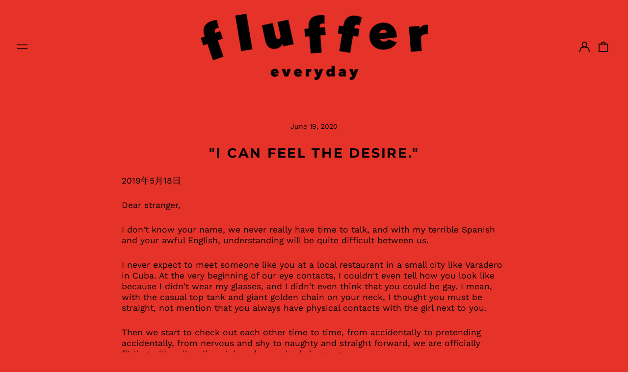

--- FILE ---
content_type: text/html; charset=utf-8
request_url: https://fluffereveryday.com/blogs/stories/i-can-feel-the-desire
body_size: 26859
content:
<!doctype html>
<html class="no-js supports-no-cookies" lang="en">
<head>
  <meta charset="utf-8">
  <meta http-equiv="X-UA-Compatible" content="IE=edge">
  <meta name="viewport" content="width=device-width,initial-scale=1">
  <meta name="theme-color" content="">
  <link rel="canonical" href="https://fluffereveryday.com/blogs/stories/i-can-feel-the-desire">
  
  
<link rel="shortcut icon" href="//fluffereveryday.com/cdn/shop/files/fluffer_logo_sq-01-01_32x32.png?v=1613160059" type="image/png"><title>&quot;I can feel the desire.&quot;
&ndash; Fluffer Everyday</title><meta name="description" content="2019年5⽉18⽇ Dear stranger, I don&#39;t know your name, we never really have time to talk, and with my terrible Spanish and your awful English, understanding will be quite difficult between us. I never expect to meet someone like you at a local restaurant in a small city like Varadero in Cuba. At the very beginning of our ey"><meta property="og:site_name" content="Fluffer Everyday">
<meta property="og:url" content="https://fluffereveryday.com/blogs/stories/i-can-feel-the-desire">
<meta property="og:title" content="&quot;I can feel the desire.&quot;">
<meta property="og:type" content="article">
<meta property="og:description" content="2019年5⽉18⽇ Dear stranger, I don&#39;t know your name, we never really have time to talk, and with my terrible Spanish and your awful English, understanding will be quite difficult between us. I never expect to meet someone like you at a local restaurant in a small city like Varadero in Cuba. At the very beginning of our ey"><meta property="og:image" content="http://fluffereveryday.com/cdn/shop/files/fluffer_logo_sq-01.jpg?v=1679592409">
  <meta property="og:image:secure_url" content="https://fluffereveryday.com/cdn/shop/files/fluffer_logo_sq-01.jpg?v=1679592409">
  <meta property="og:image:width" content="4167">
  <meta property="og:image:height" content="4167">


<meta name="twitter:card" content="summary_large_image">
<meta name="twitter:title" content="&quot;I can feel the desire.&quot;">
<meta name="twitter:description" content="2019年5⽉18⽇ Dear stranger, I don&#39;t know your name, we never really have time to talk, and with my terrible Spanish and your awful English, understanding will be quite difficult between us. I never expect to meet someone like you at a local restaurant in a small city like Varadero in Cuba. At the very beginning of our ey">
<style>
  

  

  
  

  
  

  
  
:root {
    --base-font-size: 87.5%;
    --base-line-height: 1.3;
    
    --color-primary-accent: rgb(0, 0, 0);
    --color-primary-text: rgb(0, 0, 0);
    --color-primary-text-rgb: 0, 0, 0;
    --color-primary-background: rgb(230, 51, 42);
    --color-primary-background-hex: #e6332a;
    --color-primary-meta: rgb(0, 0, 0);
    --color-primary-text--overlay: rgb(255, 255, 255);
    --color-primary-accent--overlay: rgb(255, 255, 255);
    --color-primary-text-placeholder: rgba(0, 0, 0, 0.1);
    --color-primary-background-0: rgba(230, 51, 42, 0);
    --color-primary-border: #000000;

    /*
    Secondary color scheme
    */
    --color-secondary-accent: rgb(230, 51, 42);
    --color-secondary-text: rgb(230, 51, 42);
    --color-secondary-background: rgb(0, 0, 0);
    --color-secondary-background-hex: #000000;
    --color-secondary-meta: rgb(230, 51, 42);
    --color-secondary-text--overlay: rgb(255, 255, 255);
    --color-secondary-accent--overlay: rgb(255, 255, 255);
    --color-secondary-text-placeholder: rgba(230, 51, 42, 0.1);
    --color-secondary-background-0: rgba(0, 0, 0, 0);
    --color-secondary-border: #e6332a;

    /*
    Tertiary color scheme
    */
    --color-tertiary-accent: rgb(0, 0, 0);
    --color-tertiary-text: rgb(230, 51, 42);
    --color-tertiary-background: rgb(0, 0, 0);
    --color-tertiary-background-hex: #000000;
    --color-tertiary-meta: rgb(230, 51, 42);
    --color-tertiary-text--overlay: rgb(255, 255, 255);
    --color-tertiary-accent--overlay: rgb(255, 255, 255);
    --color-tertiary-text-placeholder: rgba(230, 51, 42, 0.1);
    --color-tertiary-background-0: rgba(0, 0, 0, 0);
    --color-tertiary-border: #e6332a;

    --color-white-text: rgb(255, 255, 255);
    --color-black-text: rgb(0, 0, 0);
    --color-white-accent: rgb(255, 255, 255);
    --color-black-accent: rgb(0, 0, 0);
    --color-white-text--overlay: rgb(0, 0, 0);
    --color-black-text--overlay: rgb(230, 51, 42);


    --heading-font: Montserrat, sans-serif;
    --heading-font-weight: 700;
    --heading-font-style: normal;

    --body-font: "Work Sans", sans-serif;
    --body-font-weight: 400;
    --body-font-style: normal;
    --body-font-bold-weight: bold;

    --secondary-font: Montserrat, sans-serif;
    --secondary-font-weight: 500;
    --secondary-font-style: normal;

    --heading-letterspacing: 0.1em;
    --heading-capitalize: uppercase;
    --text-overlay-letterspacing: 0.0;

    --navigation-font: ;
    --navigation-font-weight: ;
    --navigation-font-style: ;

    --navigation-capitalize: none;
    --navigation-letterspacing: 0.0em;

    --section-title-capitalize: none;
    --section-title-letterspacing: 0.0em;
    --section-title-align: center;

    --secondary-title-capitalize: none;
    --secondary-letterspacing: 0.1em;

    --rte-font-size: 1.25rem;

    /*
    SVG ico select
    */
    --icon-svg-select: url(//fluffereveryday.com/cdn/shop/t/7/assets/ico-select.svg?v=165064643547744354671675132505);
    --icon-svg-select-primary: url(//fluffereveryday.com/cdn/shop/t/7/assets/ico-select-primary.svg?v=77256555199662291791675132505);
    --icon-svg-select-secondary: url(//fluffereveryday.com/cdn/shop/t/7/assets/ico-select-secondary.svg?v=170343081696538212601675132505);
    --icon-svg-select-tertiary: url(//fluffereveryday.com/cdn/shop/t/7/assets/ico-select-tertiary.svg?v=170343081696538212601675132505);

    --border-width: 2px;
    --text-width: 2px;

    --button-baseline-adjust: 0.0rem;

    --header-height: 120px;
    --announcement-bar-height: 44px;
    --header-height-no-search: 120px;
    --payment-button-height: 60px;
  }

  [data-color-scheme="primary"] {
    --color-scheme-text: 0, 0, 0;
    --color-scheme-background: 230, 51, 42;
    --color-scheme-accent: 0, 0, 0;
    --color-scheme-meta: 0, 0, 0;
    --color-scheme-text--overlay: 255, 255, 255;
    --color-scheme-accent--overlay: 255, 255, 255;
    --color-scheme-border: 0, 0, 0;
    --payment-terms-background-color: #e6332a;
  }
  [data-color-scheme="secondary"] {
    --color-scheme-text: 230, 51, 42;
    --color-scheme-background: 0, 0, 0;
    --color-scheme-accent: 230, 51, 42;
    --color-scheme-meta: 230, 51, 42;
    --color-scheme-text--overlay: 255, 255, 255;
    --color-scheme-accent--overlay: 255, 255, 255;
    --color-scheme-border: 230, 51, 42;
    --payment-terms-background-color: #000000;
  }
  [data-color-scheme="tertiary"] {
    --color-scheme-text: 230, 51, 42;
    --color-scheme-background: 0, 0, 0;
    --color-scheme-accent: 0, 0, 0;
    --color-scheme-meta: 230, 51, 42;
    --color-scheme-text--overlay: 255, 255, 255;
    --color-scheme-accent--overlay: 255, 255, 255;
    --color-scheme-border: 230, 51, 42;
    --payment-terms-background-color: #000000;
  }

  [data-color-scheme="white"] {
    --color-scheme-text: 255, 255, 255;
    --color-scheme-text--overlay: 0, 0, 0;
  }

  [data-color-scheme="black"] {
    --color-scheme-text: 0, 0, 0;
    --color-scheme-text--overlay: 255, 255, 255;
  }

</style>
<meta property="og:site_name" content="Fluffer Everyday">
<meta property="og:url" content="https://fluffereveryday.com/blogs/stories/i-can-feel-the-desire">
<meta property="og:title" content="&quot;I can feel the desire.&quot;">
<meta property="og:type" content="article">
<meta property="og:description" content="2019年5⽉18⽇ Dear stranger, I don&#39;t know your name, we never really have time to talk, and with my terrible Spanish and your awful English, understanding will be quite difficult between us. I never expect to meet someone like you at a local restaurant in a small city like Varadero in Cuba. At the very beginning of our ey"><meta property="og:image" content="http://fluffereveryday.com/cdn/shop/files/fluffer_logo_sq-01.jpg?v=1679592409">
  <meta property="og:image:secure_url" content="https://fluffereveryday.com/cdn/shop/files/fluffer_logo_sq-01.jpg?v=1679592409">
  <meta property="og:image:width" content="4167">
  <meta property="og:image:height" content="4167">


<meta name="twitter:card" content="summary_large_image">
<meta name="twitter:title" content="&quot;I can feel the desire.&quot;">
<meta name="twitter:description" content="2019年5⽉18⽇ Dear stranger, I don&#39;t know your name, we never really have time to talk, and with my terrible Spanish and your awful English, understanding will be quite difficult between us. I never expect to meet someone like you at a local restaurant in a small city like Varadero in Cuba. At the very beginning of our ey">

  <style>#MainContent{opacity:0;visibility:hidden}[x-cloak]{display:none!important}html.js [fade-in-sections] #MainContent [data-fade-in]{opacity:0;transform:translateY(50px);transition-duration:1s;transition-duration:.25s;transition-property:transform,opacity;transition-timing-function:cubic-bezier(.4,0,.2,1)}html.js [fade-in-sections] #MainContent [data-fade-in].in-view{opacity:1;transform:translateY(0)}html.js [fade-in-sections] #MainContent .shopify-section.will-mutate [data-fade-in].in-view{transition-duration:.25s}html{-webkit-text-size-adjust:100%;line-height:1.15;-moz-tab-size:4;-o-tab-size:4;tab-size:4}body{font-family:system-ui,-apple-system,Segoe UI,Roboto,Helvetica,Arial,sans-serif,Apple Color Emoji,Segoe UI Emoji;margin:0}hr{color:inherit;height:0}abbr[title]{-webkit-text-decoration:underline dotted;text-decoration:underline dotted}b,strong{font-weight:bolder}code,kbd,pre,samp{font-family:ui-monospace,SFMono-Regular,Consolas,Liberation Mono,Menlo,monospace;font-size:1em}small{font-size:80%}sub,sup{font-size:75%;line-height:0;position:relative;vertical-align:baseline}sub{bottom:-.25em}sup{top:-.5em}table{border-color:inherit;text-indent:0}button,input,optgroup,select,textarea{font-family:inherit;font-size:100%;line-height:1.15;margin:0}button,select{text-transform:none}[type=button],[type=reset],[type=submit],button{-webkit-appearance:button}::-moz-focus-inner{border-style:none;padding:0}:-moz-focusring{outline:1px dotted ButtonText}:-moz-ui-invalid{box-shadow:none}legend{padding:0}progress{vertical-align:baseline}::-webkit-inner-spin-button,::-webkit-outer-spin-button{height:auto}[type=search]{-webkit-appearance:textfield;outline-offset:-2px}::-webkit-search-decoration{-webkit-appearance:none}::-webkit-file-upload-button{-webkit-appearance:button;font:inherit}summary{display:list-item}blockquote,dd,dl,figure,h1,h2,h3,h4,h5,h6,hr,p,pre{margin:0}button{background-color:transparent;background-image:none}fieldset,ol,ul{margin:0;padding:0}ol,ul{list-style:none}html{font-family:ui-sans-serif,system-ui,-apple-system,BlinkMacSystemFont,Segoe UI,Roboto,Helvetica Neue,Arial,Noto Sans,sans-serif,Apple Color Emoji,Segoe UI Emoji,Segoe UI Symbol,Noto Color Emoji;line-height:1.5}body{font-family:inherit;line-height:inherit}*,:after,:before{border:0 solid;box-sizing:border-box}hr{border-top-width:1px}img{border-style:solid}textarea{resize:vertical}input::-moz-placeholder,textarea::-moz-placeholder{color:#9ca3af;opacity:1}input:-ms-input-placeholder,textarea:-ms-input-placeholder{color:#9ca3af;opacity:1}input::placeholder,textarea::placeholder{color:#9ca3af;opacity:1}[role=button],button{cursor:pointer}:-moz-focusring{outline:auto}table{border-collapse:collapse}h1,h2,h3,h4,h5,h6{font-size:inherit;font-weight:inherit}a{color:inherit;text-decoration:inherit}button,input,optgroup,select,textarea{color:inherit;line-height:inherit;padding:0}code,kbd,pre,samp{font-family:ui-monospace,SFMono-Regular,Menlo,Monaco,Consolas,Liberation Mono,Courier New,monospace}audio,canvas,embed,iframe,img,object,svg,video{display:block;vertical-align:middle}img,video{height:auto;max-width:100%}*,:after,:before{--tw-border-opacity:1;border-color:rgba(229,231,235,var(--tw-border-opacity))}.container{width:100%}@media (min-width:40em){.container{max-width:40em}}@media (min-width:48em){.container{max-width:48em}}@media (min-width:64em){.container{max-width:64em}}@media (min-width:80em){.container{max-width:80em}}.fixed{position:fixed}.absolute{position:absolute}.relative{position:relative}.top-0{top:0}.top-1\/2{top:50%}.right-0{right:0}.bottom-0{bottom:0}.bottom-4{bottom:1rem}.bottom-border-width{bottom:var(--border-width)}.left-0{left:0}.z-10{z-index:10}.z-20{z-index:20}.z-50{z-index:50}.z-60{z-index:70}.z-99{z-index:99}.z-100{z-index:100}.-m-1{margin:-.25rem}.mx-auto{margin-left:auto;margin-right:auto}.-mx-4{margin-left:-1rem;margin-right:-1rem}.mt-1{margin-top:.25rem}.mt-4{margin-top:1rem}.-mt-2{margin-top:-.5rem}.mr-1{margin-right:.25rem}.mr-4{margin-right:1rem}.mr-10{margin-right:2.5rem}.mb-4{margin-bottom:1rem}.ml-4{margin-left:1rem}.ml-8{margin-left:2rem}.block{display:block}.inline-block{display:inline-block}.flex{display:flex}.grid{display:grid}.hidden{display:none}.h-5{height:1.25rem}.h-6{height:1.5rem}.h-7{height:1.75rem}.h-32{height:8rem}.h-header-no-search{height:var(--header-height-no-search)}.max-h-screen-header{max-height:calc(100vh - var(--header-height, 0px))}.w-0{width:0}.w-3{width:.75rem}.w-5{width:1.25rem}.w-6{width:1.5rem}.w-7{width:1.75rem}.w-1\/3{width:33.333333%}.w-full{width:100%}.flex-grow-0{flex-grow:0}.flex-grow{flex-grow:1}.origin-center{transform-origin:center}.transform{--tw-translate-x:0;--tw-translate-y:0;--tw-rotate:0;--tw-skew-x:0;--tw-skew-y:0;--tw-scale-x:1;--tw-scale-y:1;transform:translateX(var(--tw-translate-x)) translateY(var(--tw-translate-y)) rotate(var(--tw-rotate)) skewX(var(--tw-skew-x)) skewY(var(--tw-skew-y)) scaleX(var(--tw-scale-x)) scaleY(var(--tw-scale-y))}.translate-x-1\/4{--tw-translate-x:25%}.translate-y-0{--tw-translate-y:0px}.translate-y-1\/4{--tw-translate-y:25%}.translate-y-full{--tw-translate-y:100%}.-translate-y-1\/2{--tw-translate-y:-50%}.-translate-y-1\/4{--tw-translate-y:-25%}.-translate-y-full{--tw-translate-y:-100%}.translate-y-search-results{--tw-translate-y:calc(100% - var(--border-width))}.rotate-180{--tw-rotate:180deg}.grid-flow-row-dense{grid-auto-flow:row dense}.flex-wrap{flex-wrap:wrap}.items-center{align-items:center}.justify-start{justify-content:flex-start}.justify-end{justify-content:flex-end}.justify-center{justify-content:center}.justify-between{justify-content:space-between}.overflow-hidden{overflow:hidden}.overflow-y-auto{overflow-y:auto}.rounded-full{border-radius:9999px}.border{border-width:1px}.border-b-theme-width{border-bottom-width:var(--border-width)}.border-transparent{border-color:transparent}.border-scheme-text{--tw-border-opacity:1;border-color:rgba(var(--color-scheme-text),var(--tw-border-opacity))}.border-scheme-border{--tw-border-opacity:1;border-color:rgba(var(--color-scheme-border),var(--tw-border-opacity))}.bg-scheme-text{--tw-bg-opacity:1;background-color:rgba(var(--color-scheme-text),var(--tw-bg-opacity))}.bg-scheme-background{--tw-bg-opacity:1;background-color:rgba(var(--color-scheme-background),var(--tw-bg-opacity))}.bg-gradient-to-b{background-image:linear-gradient(to bottom,var(--tw-gradient-stops))}.from-black{--tw-gradient-from:#000;--tw-gradient-stops:var(--tw-gradient-from),var(--tw-gradient-to,transparent)}.from-white{--tw-gradient-from:#fff;--tw-gradient-stops:var(--tw-gradient-from),var(--tw-gradient-to,hsla(0,0%,100%,0))}.to-transparent{--tw-gradient-to:transparent}.fill-current{fill:currentColor}.p-1{padding:.25rem}.px-4{padding-left:1rem;padding-right:1rem}.py-1{padding-bottom:.25rem;padding-top:.25rem}.py-2{padding-bottom:.5rem;padding-top:.5rem}.py-4{padding-bottom:1rem;padding-top:1rem}.pt-2{padding-top:.5rem}.pr-1{padding-right:.25rem}.pb-4{padding-bottom:1rem}.pl-9{padding-left:2.25rem}.text-left{text-align:left}.text-center{text-align:center}.text-right{text-align:right}.align-middle{vertical-align:middle}.text-xs{font-size:.64rem}.text-sm,.text-xs{line-height:var(--base-line-height)}.text-sm{font-size:.875rem}.text-base{font-size:1rem}.text-base,.text-xl{line-height:var(--base-line-height)}.text-xl{font-size:1.563rem}.font-bold{font-weight:700}.italic{font-style:italic}.oldstyle-nums{--tw-ordinal:var(--tw-empty,/*!*/ /*!*/);--tw-slashed-zero:var(--tw-empty,/*!*/ /*!*/);--tw-numeric-figure:var(--tw-empty,/*!*/ /*!*/);--tw-numeric-spacing:var(--tw-empty,/*!*/ /*!*/);--tw-numeric-fraction:var(--tw-empty,/*!*/ /*!*/);--tw-numeric-figure:oldstyle-nums;font-variant-numeric:var(--tw-ordinal) var(--tw-slashed-zero) var(--tw-numeric-figure) var(--tw-numeric-spacing) var(--tw-numeric-fraction)}.leading-zero{line-height:0}.text-scheme-text{--tw-text-opacity:1;color:rgba(var(--color-scheme-text),var(--tw-text-opacity))}.text-scheme-text-overlay{--tw-text-opacity:1;color:rgba(var(--color-scheme-text--overlay),var(--tw-text-opacity))}.hover\:text-scheme-accent:hover{--tw-text-opacity:1;color:rgba(var(--color-scheme-accent),var(--tw-text-opacity))}.placeholder-current::-moz-placeholder{color:currentColor}.placeholder-current:-ms-input-placeholder{color:currentColor}.placeholder-current::placeholder{color:currentColor}.opacity-0{opacity:0}.opacity-100{opacity:1}*,:after,:before{--tw-shadow:0 0 #0000;--tw-ring-inset:var(--tw-empty,/*!*/ /*!*/);--tw-ring-offset-width:0px;--tw-ring-offset-color:#fff;--tw-ring-color:rgba(59,130,246,0.5);--tw-ring-offset-shadow:0 0 #0000;--tw-ring-shadow:0 0 #0000}.transition{transition-duration:.15s;transition-property:background-color,border-color,color,fill,stroke,opacity,box-shadow,transform,filter,-webkit-backdrop-filter;transition-property:background-color,border-color,color,fill,stroke,opacity,box-shadow,transform,filter,backdrop-filter;transition-property:background-color,border-color,color,fill,stroke,opacity,box-shadow,transform,filter,backdrop-filter,-webkit-backdrop-filter;transition-timing-function:cubic-bezier(.4,0,.2,1)}.transition-opacity{transition-duration:.15s;transition-property:opacity;transition-timing-function:cubic-bezier(.4,0,.2,1)}.transition-transform{transition-duration:.15s;transition-property:transform;transition-timing-function:cubic-bezier(.4,0,.2,1)}.duration-200{transition-duration:.2s}html{scroll-padding-top:2.5rem}body{display:flex;flex-direction:column;min-height:100vh}body,html{background-color:var(--color-primary-background);color:var(--color-primary-text)}html{font-size:var(--base-font-size);line-height:var(--base-line-height)}.font-heading{font-family:var(--heading-font);font-style:var(--heading-font-style);font-weight:var(--heading-font-weight);letter-spacing:var(--heading-letterspacing);text-transform:var(--heading-capitalize)}.font-body{font-family:var(--body-font);font-style:var(--body-font-style);font-weight:var(--body-font-weight);text-transform:var(--body-font-style)}.font-secondary{font-family:var(--secondary-font);font-style:var(--secondary-font-style);font-weight:var(--secondary-font-weight);letter-spacing:var(--secondary-letterspacing);text-transform:var(--secondary-title-capitalize)}.responsive-image-wrapper:before{content:"";display:block}.responsive-image{opacity:0}.responsive-image.lazyloaded{opacity:1}.responsive-image-placeholder{opacity:.05}.responsive-image.lazyloaded+.responsive-image-placeholder{opacity:0}[data-color-scheme=primary] .responsive-image-placeholder{background-color:var(--color-primary-text)}[data-color-scheme=secondary] .responsive-image-placeholder{background-color:var(--color-secondary-text)}[data-color-scheme=tertiary] .responsive-image-placeholder{background-color:var(--color-tertiary-text)}.no-js .responsive-image-placeholder{display:none}.visually-hidden{clip:rect(0 0 0 0);border:0;height:1px;margin:-1px;overflow:hidden;padding:0;position:absolute!important;width:1px}svg{height:100%;width:100%}.no-js:not(html),[hidden],[x-cloak]{display:none}.no-js .no-js:not(html){display:block}.no-js .no-js:not(html).flex{display:flex}.supports-no-cookies:not(html),[hidden],html.no-js .js-enabled{display:none}.supports-no-cookies .supports-no-cookies:not(html){display:block}.skip-link{background-color:var(--color-primary-text);color:var(--color-primary-background);left:0;opacity:0;padding:1rem;pointer-events:none;position:absolute;top:0;z-index:50}.skip-link:focus{opacity:1;pointer-events:auto}.btn-solid-primary-text,.payment-buttons-primary-text .shopify-payment-button .shopify-payment-button__button--unbranded,.payment-buttons-primary-text .shopify-payment-button .shopify-payment-button__button:not(.shopify-payment-button__button--branded){background:var(--color-primary-text);color:var(--color-primary-text--overlay)}.btn-solid-primary-text:focus,.btn-solid-primary-text:hover,.payment-buttons-primary-text .shopify-payment-button .shopify-payment-button__button--unbranded:focus,.payment-buttons-primary-text .shopify-payment-button .shopify-payment-button__button--unbranded:hover,.payment-buttons-primary-text .shopify-payment-button .shopify-payment-button__button:not(.shopify-payment-button__button--branded):focus,.payment-buttons-primary-text .shopify-payment-button .shopify-payment-button__button:not(.shopify-payment-button__button--branded):hover{background:var(--color-primary-accent);border-color:var(--color-primary-accent);color:var(--color-primary-accent--overlay)}.btn-outline-primary-text{border-color:var(--color-primary-text);color:var(--color-primary-text)}.btn-outline-primary-text:focus,.btn-outline-primary-text:hover{border-color:var(--color-primary-accent);color:var(--color-primary-accent)}.btn-primary-accent-full,.btn-solid-primary-accent,.payment-buttons-primary-accent .shopify-payment-button .shopify-payment-button__button:not(.shopify-payment-button__button--branded),.payment-buttons-primary-accent .shopify-payment-button__button:not(.shopify-payment-button__button--branded) .shopify-payment-button__button--unbranded{background:var(--color-primary-accent);border-color:var(--color-primary-accent);color:var(--color-primary-accent--overlay)}.btn-primary-accent-full:focus,.btn-primary-accent-full:hover,.btn-solid-primary-accent:focus,.btn-solid-primary-accent:hover,.payment-buttons-primary-accent .shopify-payment-button .shopify-payment-button__button:not(.shopify-payment-button__button--branded):focus,.payment-buttons-primary-accent .shopify-payment-button .shopify-payment-button__button:not(.shopify-payment-button__button--branded):hover,.payment-buttons-primary-accent .shopify-payment-button__button:not(.shopify-payment-button__button--branded) .shopify-payment-button__button--unbranded:focus,.payment-buttons-primary-accent .shopify-payment-button__button:not(.shopify-payment-button__button--branded) .shopify-payment-button__button--unbranded:hover{background:var(--color-primary-text);border-color:var(--color-primary-text);color:var(--color-primary-text--overlay)}.btn-outline-primary-accent{border-color:var(--color-primary-accent);color:var(--color-primary-accent)}.btn-outline-primary-accent:focus,.btn-outline-primary-accent:hover{border-color:var(--color-primary-text);color:var(--color-primary-text)}.btn-solid-secondary-text,.payment-buttons-secondary-text .shopify-payment-button .shopify-payment-button__button--unbranded,.payment-buttons-secondary-text .shopify-payment-button .shopify-payment-button__button:not(.shopify-payment-button__button--branded){background:var(--color-secondary-text);color:var(--color-secondary-text--overlay)}.btn-solid-secondary-text:focus,.btn-solid-secondary-text:hover,.payment-buttons-secondary-text .shopify-payment-button .shopify-payment-button__button--unbranded:focus,.payment-buttons-secondary-text .shopify-payment-button .shopify-payment-button__button--unbranded:hover,.payment-buttons-secondary-text .shopify-payment-button .shopify-payment-button__button:not(.shopify-payment-button__button--branded):focus,.payment-buttons-secondary-text .shopify-payment-button .shopify-payment-button__button:not(.shopify-payment-button__button--branded):hover{background:var(--color-secondary-accent);border-color:var(--color-secondary-accent);color:var(--color-secondary-accent--overlay)}.btn-outline-secondary-text{border-color:var(--color-secondary-text);color:var(--color-secondary-text)}.btn-outline-secondary-text:focus,.btn-outline-secondary-text:hover{border-color:var(--color-secondary-accent);color:var(--color-secondary-accent)}.btn-secondary-accent-full,.btn-solid-secondary-accent,.payment-buttons-secondary-accent .shopify-payment-button .shopify-payment-button__button:not(.shopify-payment-button__button--branded),.payment-buttons-secondary-accent .shopify-payment-button__button:not(.shopify-payment-button__button--branded) .shopify-payment-button__button--unbranded{background:var(--color-secondary-accent);border-color:var(--color-secondary-accent);color:var(--color-secondary-accent--overlay)}.btn-secondary-accent-full:focus,.btn-secondary-accent-full:hover,.btn-solid-secondary-accent:focus,.btn-solid-secondary-accent:hover,.payment-buttons-secondary-accent .shopify-payment-button .shopify-payment-button__button:not(.shopify-payment-button__button--branded):focus,.payment-buttons-secondary-accent .shopify-payment-button .shopify-payment-button__button:not(.shopify-payment-button__button--branded):hover,.payment-buttons-secondary-accent .shopify-payment-button__button:not(.shopify-payment-button__button--branded) .shopify-payment-button__button--unbranded:focus,.payment-buttons-secondary-accent .shopify-payment-button__button:not(.shopify-payment-button__button--branded) .shopify-payment-button__button--unbranded:hover{background:var(--color-secondary-text);border-color:var(--color-secondary-text);color:var(--color-secondary-text--overlay)}.btn-outline-secondary-accent{border-color:var(--color-secondary-accent);color:var(--color-secondary-accent)}.btn-outline-secondary-accent:focus,.btn-outline-secondary-accent:hover{border-color:var(--color-secondary-text);color:var(--color-secondary-text)}.btn-solid-tertiary-text,.payment-buttons-tertiary-text .shopify-payment-button .shopify-payment-button__button--unbranded,.payment-buttons-tertiary-text .shopify-payment-button .shopify-payment-button__button:not(.shopify-payment-button__button--branded){background:var(--color-tertiary-text);color:var(--color-tertiary-text--overlay)}.btn-solid-tertiary-text:focus,.btn-solid-tertiary-text:hover,.payment-buttons-tertiary-text .shopify-payment-button .shopify-payment-button__button--unbranded:focus,.payment-buttons-tertiary-text .shopify-payment-button .shopify-payment-button__button--unbranded:hover,.payment-buttons-tertiary-text .shopify-payment-button .shopify-payment-button__button:not(.shopify-payment-button__button--branded):focus,.payment-buttons-tertiary-text .shopify-payment-button .shopify-payment-button__button:not(.shopify-payment-button__button--branded):hover{background:var(--color-tertiary-accent);border-color:var(--color-tertiary-accent);color:var(--color-tertiary-accent--overlay)}.btn-outline-tertiary-text{border-color:var(--color-tertiary-text);color:var(--color-tertiary-text)}.btn-outline-tertiary-text:focus,.btn-outline-tertiary-text:hover{border-color:var(--color-tertiary-accent);color:var(--color-tertiary-accent)}.btn-solid-tertiary-accent,.btn-tertiary-accent-full,.payment-buttons-tertiary-accent .shopify-payment-button .shopify-payment-button__button:not(.shopify-payment-button__button--branded),.payment-buttons-tertiary-accent .shopify-payment-button__button:not(.shopify-payment-button__button--branded) .shopify-payment-button__button--unbranded{background:var(--color-tertiary-accent);border-color:var(--color-tertiary-accent);color:var(--color-tertiary-accent--overlay)}.btn-solid-tertiary-accent:focus,.btn-solid-tertiary-accent:hover,.btn-tertiary-accent-full:focus,.btn-tertiary-accent-full:hover,.payment-buttons-tertiary-accent .shopify-payment-button .shopify-payment-button__button:not(.shopify-payment-button__button--branded):focus,.payment-buttons-tertiary-accent .shopify-payment-button .shopify-payment-button__button:not(.shopify-payment-button__button--branded):hover,.payment-buttons-tertiary-accent .shopify-payment-button__button:not(.shopify-payment-button__button--branded) .shopify-payment-button__button--unbranded:focus,.payment-buttons-tertiary-accent .shopify-payment-button__button:not(.shopify-payment-button__button--branded) .shopify-payment-button__button--unbranded:hover{background:var(--color-tertiary-text);border-color:var(--color-tertiary-text);color:var(--color-tertiary-text--overlay)}.btn-outline-tertiary-accent{border-color:var(--color-tertiary-accent);color:var(--color-tertiary-accent)}.btn-outline-tertiary-accent:focus,.btn-outline-tertiary-accent:hover{border-color:var(--color-tertiary-text);color:var(--color-tertiary-text)}.btn-solid-white-accent,.btn-solid-white-text{background:var(--color-white-text);border-color:var(--color-white-text);color:var(--color-white-text--overlay)}.btn-solid-white-accent:focus,.btn-solid-white-accent:hover,.btn-solid-white-text:focus,.btn-solid-white-text:hover{background:var(--color-primary-accent);border-color:var(--color-primary-accent);color:var(--color-primary-accent--overlay)}.btn-solid-black-accent,.btn-solid-black-text{background:var(--color-black-text);border-color:var(--color-black-text);color:var(--color-black-text--overlay)}.btn-solid-black-accent:focus,.btn-solid-black-accent:hover,.btn-solid-black-text:focus,.btn-solid-black-text:hover{background:var(--color-primary-accent);border-color:var(--color-primary-accent);color:var(--color-primary-accent--overlay)}.button span,.button svg,button span,button svg{pointer-events:none}input{background-color:var(--color-primary-background)}select{-webkit-appearance:none;-moz-appearance:none;appearance:none;background-color:transparent;background-image:var(--icon-svg-select);background-position:100%;background-repeat:no-repeat;background-size:1rem 1rem;border-color:var(--color-primary-border);border-width:0;border-bottom-width:var(--text-width);display:block;padding-bottom:.75rem;padding-top:.75rem;width:100%}.section-y-padding{padding-bottom:2rem;padding-top:2rem}@media (min-width:64em){.section-y-padding{padding-bottom:4rem;padding-top:4rem}}.section-x-padding{padding-left:1.25rem;padding-right:1.25rem}@media (min-width:64em){.section-x-padding{padding-left:2.5rem;padding-right:2.5rem}}.background-video-wrapper--full-screen{padding-bottom:calc(100vh - var(--header-height, 0px))}@media(min-width:1024px){.lg\:background-video-wrapper--full-screen{padding-bottom:calc(100vh - var(--header-height, 0px))}}.background-video-wrapper--full-screen.hero-video{padding-bottom:calc(100vh - var(--announcement-bar-height, 0px))}@media(min-width:1024px){.lg\:background-video-wrapper--full-screen.hero-video{padding-bottom:calc(100vh - var(--announcement-bar-height, 0px))}}#MainContent .shopify-section:first-of-type .section-with-no-padding .h-screen-header,#MainContent .shopify-section:first-of-type .section-with-no-top-padding .h-screen-header{height:calc(100vh - var(--header-height, 0px))}@media(max-width:1023px){#MainContent .shopify-section:first-of-type .section-with-no-padding .background-video-wrapper--full-screen,#MainContent .shopify-section:first-of-type .section-with-no-top-padding .background-video-wrapper--full-screen{padding-bottom:calc(100vh - var(--header-height, 0px))}}@media(min-width:1024px){#MainContent .shopify-section:first-of-type .section-with-no-padding .lg\:background-video-wrapper--full-screen,#MainContent .shopify-section:first-of-type .section-with-no-top-padding .lg\:background-video-wrapper--full-screen{padding-bottom:calc(100vh - var(--header-height, 0px))}}#MainContent .shopify-section:last-of-type .section-with-no-bottom-padding,#MainContent .shopify-section:last-of-type .section-with-no-padding{margin-bottom:calc(var(--border-width)*-1)}@media(max-width:1023px){#MainContent .shopify-section:first-of-type .section-with-no-padding-mobile{margin-top:calc(var(--border-width)*-1)}}@media (min-width:40em){.sm\:oldstyle-nums{--tw-ordinal:var(--tw-empty,/*!*/ /*!*/);--tw-slashed-zero:var(--tw-empty,/*!*/ /*!*/);--tw-numeric-figure:var(--tw-empty,/*!*/ /*!*/);--tw-numeric-spacing:var(--tw-empty,/*!*/ /*!*/);--tw-numeric-fraction:var(--tw-empty,/*!*/ /*!*/);--tw-numeric-figure:oldstyle-nums;font-variant-numeric:var(--tw-ordinal) var(--tw-slashed-zero) var(--tw-numeric-figure) var(--tw-numeric-spacing) var(--tw-numeric-fraction)}}@media (min-width:48em){.md\:oldstyle-nums{--tw-ordinal:var(--tw-empty,/*!*/ /*!*/);--tw-slashed-zero:var(--tw-empty,/*!*/ /*!*/);--tw-numeric-figure:var(--tw-empty,/*!*/ /*!*/);--tw-numeric-spacing:var(--tw-empty,/*!*/ /*!*/);--tw-numeric-fraction:var(--tw-empty,/*!*/ /*!*/);--tw-numeric-figure:oldstyle-nums;font-variant-numeric:var(--tw-ordinal) var(--tw-slashed-zero) var(--tw-numeric-figure) var(--tw-numeric-spacing) var(--tw-numeric-fraction)}}@media (min-width:64em){.lg\:col-span-2{grid-column:span 2/span 2}.lg\:col-end-11{grid-column-end:11}.lg\:col-end-13{grid-column-end:13}.lg\:mr-2{margin-right:.5rem}.lg\:mr-8{margin-right:2rem}.lg\:block{display:block}.lg\:inline-block{display:inline-block}.lg\:hidden{display:none}.lg\:w-auto{width:auto}.lg\:w-2\/3{width:66.666667%}.lg\:w-3\/4{width:75%}.lg\:flex-grow-0{flex-grow:0}.lg\:flex-grow{flex-grow:1}.lg\:grid-cols-12{grid-template-columns:repeat(12,minmax(0,1fr))}.lg\:gap-10{gap:2.5rem}.lg\:py-4{padding-bottom:1rem;padding-top:1rem}.lg\:py-8{padding-top:2rem}.lg\:pb-8,.lg\:py-8{padding-bottom:2rem}.lg\:text-3xl{font-size:2.441rem;line-height:calc(var(--base-line-height)*.9)}.lg\:oldstyle-nums{--tw-ordinal:var(--tw-empty,/*!*/ /*!*/);--tw-slashed-zero:var(--tw-empty,/*!*/ /*!*/);--tw-numeric-figure:var(--tw-empty,/*!*/ /*!*/);--tw-numeric-spacing:var(--tw-empty,/*!*/ /*!*/);--tw-numeric-fraction:var(--tw-empty,/*!*/ /*!*/);--tw-numeric-figure:oldstyle-nums;font-variant-numeric:var(--tw-ordinal) var(--tw-slashed-zero) var(--tw-numeric-figure) var(--tw-numeric-spacing) var(--tw-numeric-fraction)}}@media (min-width:80em){.xl\:oldstyle-nums{--tw-ordinal:var(--tw-empty,/*!*/ /*!*/);--tw-slashed-zero:var(--tw-empty,/*!*/ /*!*/);--tw-numeric-figure:var(--tw-empty,/*!*/ /*!*/);--tw-numeric-spacing:var(--tw-empty,/*!*/ /*!*/);--tw-numeric-fraction:var(--tw-empty,/*!*/ /*!*/);--tw-numeric-figure:oldstyle-nums;font-variant-numeric:var(--tw-ordinal) var(--tw-slashed-zero) var(--tw-numeric-figure) var(--tw-numeric-spacing) var(--tw-numeric-fraction)}}
</style>
  

<script>
function onLoadStylesheet() {
          var url = "//fluffereveryday.com/cdn/shop/t/7/assets/theme.min.css?v=121880941830245900501675410933";
          var link = document.querySelector('link[href="' + url + '"]');
          link.loaded = true;
          link.dispatchEvent(new CustomEvent('stylesLoaded'));
        }
        window.theme_stylesheet = '//fluffereveryday.com/cdn/shop/t/7/assets/theme.min.css?v=121880941830245900501675410933';
</script>
<link rel="stylesheet" href="//fluffereveryday.com/cdn/shop/t/7/assets/theme.min.css?v=121880941830245900501675410933" media="print" onload="this.media='all';onLoadStylesheet();">
<noscript><link rel="stylesheet" href="//fluffereveryday.com/cdn/shop/t/7/assets/theme.min.css?v=121880941830245900501675410933"></noscript>

  

  


  <script type="text/javascript">
    document.documentElement.className = document.documentElement.className.replace('no-js', 'js');

    window.theme = {
      strings: {
        addToCart: "Add to Cart",
        soldOut: "Sold Out",
        unavailable: "Unavailable",
        onlineEvent: "Online event",
        addressNoResults: "No results for that address",
        addressQueryLimit: "You have exceeded the Google API usage limit. Consider upgrading to a \u003ca href=\"https:\/\/developers.google.com\/maps\/premium\/usage-limits\"\u003ePremium Plan\u003c\/a\u003e.",
        addressError: "Error looking up that address",
        authError: "There was a problem authenticating your Google Maps account.",
      },
      moneyFormat: "€{{amount}}",
      locale: "en",
    };

    
  </script>

  <style>
    @font-face {
  font-family: Montserrat;
  font-weight: 700;
  font-style: normal;
  font-display: swap;
  src: url("//fluffereveryday.com/cdn/fonts/montserrat/montserrat_n7.3c434e22befd5c18a6b4afadb1e3d77c128c7939.woff2") format("woff2"),
       url("//fluffereveryday.com/cdn/fonts/montserrat/montserrat_n7.5d9fa6e2cae713c8fb539a9876489d86207fe957.woff") format("woff");
}

    @font-face {
  font-family: Montserrat;
  font-weight: 500;
  font-style: normal;
  font-display: swap;
  src: url("//fluffereveryday.com/cdn/fonts/montserrat/montserrat_n5.07ef3781d9c78c8b93c98419da7ad4fbeebb6635.woff2") format("woff2"),
       url("//fluffereveryday.com/cdn/fonts/montserrat/montserrat_n5.adf9b4bd8b0e4f55a0b203cdd84512667e0d5e4d.woff") format("woff");
}

    @font-face {
  font-family: "Work Sans";
  font-weight: 400;
  font-style: normal;
  font-display: swap;
  src: url("//fluffereveryday.com/cdn/fonts/work_sans/worksans_n4.b7973b3d07d0ace13de1b1bea9c45759cdbe12cf.woff2") format("woff2"),
       url("//fluffereveryday.com/cdn/fonts/work_sans/worksans_n4.cf5ceb1e6d373a9505e637c1aff0a71d0959556d.woff") format("woff");
}

    @font-face {
  font-family: "Work Sans";
  font-weight: 700;
  font-style: normal;
  font-display: swap;
  src: url("//fluffereveryday.com/cdn/fonts/work_sans/worksans_n7.e2cf5bd8f2c7e9d30c030f9ea8eafc69f5a92f7b.woff2") format("woff2"),
       url("//fluffereveryday.com/cdn/fonts/work_sans/worksans_n7.20f1c80359e7f7b4327b81543e1acb5c32cd03cd.woff") format("woff");
}

    @font-face {
  font-family: "Work Sans";
  font-weight: 700;
  font-style: normal;
  font-display: swap;
  src: url("//fluffereveryday.com/cdn/fonts/work_sans/worksans_n7.e2cf5bd8f2c7e9d30c030f9ea8eafc69f5a92f7b.woff2") format("woff2"),
       url("//fluffereveryday.com/cdn/fonts/work_sans/worksans_n7.20f1c80359e7f7b4327b81543e1acb5c32cd03cd.woff") format("woff");
}

    @font-face {
  font-family: "Work Sans";
  font-weight: 400;
  font-style: italic;
  font-display: swap;
  src: url("//fluffereveryday.com/cdn/fonts/work_sans/worksans_i4.16ff51e3e71fc1d09ff97b9ff9ccacbeeb384ec4.woff2") format("woff2"),
       url("//fluffereveryday.com/cdn/fonts/work_sans/worksans_i4.ed4a1418cba5b7f04f79e4d5c8a5f1a6bd34f23b.woff") format("woff");
}

    @font-face {
  font-family: "Work Sans";
  font-weight: 700;
  font-style: italic;
  font-display: swap;
  src: url("//fluffereveryday.com/cdn/fonts/work_sans/worksans_i7.7cdba6320b03c03dcaa365743a4e0e729fe97e54.woff2") format("woff2"),
       url("//fluffereveryday.com/cdn/fonts/work_sans/worksans_i7.42a9f4016982495f4c0b0fb3dc64cf8f2d0c3eaa.woff") format("woff");
}

  </style>
  <script>
    function defineGlobalOnce(name, value) {
      if (!window[name]) {
        window[name] = value;
      }
    }
  </script>
  

  

  <script>window.performance && window.performance.mark && window.performance.mark('shopify.content_for_header.start');</script><meta id="shopify-digital-wallet" name="shopify-digital-wallet" content="/23049419/digital_wallets/dialog">
<meta name="shopify-checkout-api-token" content="211d23cd1e3622a87b8b08a1287cb221">
<meta id="in-context-paypal-metadata" data-shop-id="23049419" data-venmo-supported="false" data-environment="production" data-locale="en_US" data-paypal-v4="true" data-currency="EUR">
<link rel="alternate" type="application/atom+xml" title="Feed" href="/blogs/stories.atom" />
<script async="async" src="/checkouts/internal/preloads.js?locale=en-GR"></script>
<script id="shopify-features" type="application/json">{"accessToken":"211d23cd1e3622a87b8b08a1287cb221","betas":["rich-media-storefront-analytics"],"domain":"fluffereveryday.com","predictiveSearch":true,"shopId":23049419,"locale":"en"}</script>
<script>var Shopify = Shopify || {};
Shopify.shop = "fluffer-everyday.myshopify.com";
Shopify.locale = "en";
Shopify.currency = {"active":"EUR","rate":"1.0"};
Shopify.country = "GR";
Shopify.theme = {"name":"Updated copy of Label Switch 30\/01\/23","id":131139109060,"schema_name":"Label","schema_version":"3.4.3","theme_store_id":773,"role":"main"};
Shopify.theme.handle = "null";
Shopify.theme.style = {"id":null,"handle":null};
Shopify.cdnHost = "fluffereveryday.com/cdn";
Shopify.routes = Shopify.routes || {};
Shopify.routes.root = "/";</script>
<script type="module">!function(o){(o.Shopify=o.Shopify||{}).modules=!0}(window);</script>
<script>!function(o){function n(){var o=[];function n(){o.push(Array.prototype.slice.apply(arguments))}return n.q=o,n}var t=o.Shopify=o.Shopify||{};t.loadFeatures=n(),t.autoloadFeatures=n()}(window);</script>
<script id="shop-js-analytics" type="application/json">{"pageType":"article"}</script>
<script defer="defer" async type="module" src="//fluffereveryday.com/cdn/shopifycloud/shop-js/modules/v2/client.init-shop-cart-sync_BT-GjEfc.en.esm.js"></script>
<script defer="defer" async type="module" src="//fluffereveryday.com/cdn/shopifycloud/shop-js/modules/v2/chunk.common_D58fp_Oc.esm.js"></script>
<script defer="defer" async type="module" src="//fluffereveryday.com/cdn/shopifycloud/shop-js/modules/v2/chunk.modal_xMitdFEc.esm.js"></script>
<script type="module">
  await import("//fluffereveryday.com/cdn/shopifycloud/shop-js/modules/v2/client.init-shop-cart-sync_BT-GjEfc.en.esm.js");
await import("//fluffereveryday.com/cdn/shopifycloud/shop-js/modules/v2/chunk.common_D58fp_Oc.esm.js");
await import("//fluffereveryday.com/cdn/shopifycloud/shop-js/modules/v2/chunk.modal_xMitdFEc.esm.js");

  window.Shopify.SignInWithShop?.initShopCartSync?.({"fedCMEnabled":true,"windoidEnabled":true});

</script>
<script id="__st">var __st={"a":23049419,"offset":7200,"reqid":"4e7450fb-16cf-459c-992b-e4a164841554-1769160435","pageurl":"fluffereveryday.com\/blogs\/stories\/i-can-feel-the-desire","s":"articles-385104347209","u":"6a7f8365f025","p":"article","rtyp":"article","rid":385104347209};</script>
<script>window.ShopifyPaypalV4VisibilityTracking = true;</script>
<script id="captcha-bootstrap">!function(){'use strict';const t='contact',e='account',n='new_comment',o=[[t,t],['blogs',n],['comments',n],[t,'customer']],c=[[e,'customer_login'],[e,'guest_login'],[e,'recover_customer_password'],[e,'create_customer']],r=t=>t.map((([t,e])=>`form[action*='/${t}']:not([data-nocaptcha='true']) input[name='form_type'][value='${e}']`)).join(','),a=t=>()=>t?[...document.querySelectorAll(t)].map((t=>t.form)):[];function s(){const t=[...o],e=r(t);return a(e)}const i='password',u='form_key',d=['recaptcha-v3-token','g-recaptcha-response','h-captcha-response',i],f=()=>{try{return window.sessionStorage}catch{return}},m='__shopify_v',_=t=>t.elements[u];function p(t,e,n=!1){try{const o=window.sessionStorage,c=JSON.parse(o.getItem(e)),{data:r}=function(t){const{data:e,action:n}=t;return t[m]||n?{data:e,action:n}:{data:t,action:n}}(c);for(const[e,n]of Object.entries(r))t.elements[e]&&(t.elements[e].value=n);n&&o.removeItem(e)}catch(o){console.error('form repopulation failed',{error:o})}}const l='form_type',E='cptcha';function T(t){t.dataset[E]=!0}const w=window,h=w.document,L='Shopify',v='ce_forms',y='captcha';let A=!1;((t,e)=>{const n=(g='f06e6c50-85a8-45c8-87d0-21a2b65856fe',I='https://cdn.shopify.com/shopifycloud/storefront-forms-hcaptcha/ce_storefront_forms_captcha_hcaptcha.v1.5.2.iife.js',D={infoText:'Protected by hCaptcha',privacyText:'Privacy',termsText:'Terms'},(t,e,n)=>{const o=w[L][v],c=o.bindForm;if(c)return c(t,g,e,D).then(n);var r;o.q.push([[t,g,e,D],n]),r=I,A||(h.body.append(Object.assign(h.createElement('script'),{id:'captcha-provider',async:!0,src:r})),A=!0)});var g,I,D;w[L]=w[L]||{},w[L][v]=w[L][v]||{},w[L][v].q=[],w[L][y]=w[L][y]||{},w[L][y].protect=function(t,e){n(t,void 0,e),T(t)},Object.freeze(w[L][y]),function(t,e,n,w,h,L){const[v,y,A,g]=function(t,e,n){const i=e?o:[],u=t?c:[],d=[...i,...u],f=r(d),m=r(i),_=r(d.filter((([t,e])=>n.includes(e))));return[a(f),a(m),a(_),s()]}(w,h,L),I=t=>{const e=t.target;return e instanceof HTMLFormElement?e:e&&e.form},D=t=>v().includes(t);t.addEventListener('submit',(t=>{const e=I(t);if(!e)return;const n=D(e)&&!e.dataset.hcaptchaBound&&!e.dataset.recaptchaBound,o=_(e),c=g().includes(e)&&(!o||!o.value);(n||c)&&t.preventDefault(),c&&!n&&(function(t){try{if(!f())return;!function(t){const e=f();if(!e)return;const n=_(t);if(!n)return;const o=n.value;o&&e.removeItem(o)}(t);const e=Array.from(Array(32),(()=>Math.random().toString(36)[2])).join('');!function(t,e){_(t)||t.append(Object.assign(document.createElement('input'),{type:'hidden',name:u})),t.elements[u].value=e}(t,e),function(t,e){const n=f();if(!n)return;const o=[...t.querySelectorAll(`input[type='${i}']`)].map((({name:t})=>t)),c=[...d,...o],r={};for(const[a,s]of new FormData(t).entries())c.includes(a)||(r[a]=s);n.setItem(e,JSON.stringify({[m]:1,action:t.action,data:r}))}(t,e)}catch(e){console.error('failed to persist form',e)}}(e),e.submit())}));const S=(t,e)=>{t&&!t.dataset[E]&&(n(t,e.some((e=>e===t))),T(t))};for(const o of['focusin','change'])t.addEventListener(o,(t=>{const e=I(t);D(e)&&S(e,y())}));const B=e.get('form_key'),M=e.get(l),P=B&&M;t.addEventListener('DOMContentLoaded',(()=>{const t=y();if(P)for(const e of t)e.elements[l].value===M&&p(e,B);[...new Set([...A(),...v().filter((t=>'true'===t.dataset.shopifyCaptcha))])].forEach((e=>S(e,t)))}))}(h,new URLSearchParams(w.location.search),n,t,e,['guest_login'])})(!0,!0)}();</script>
<script integrity="sha256-4kQ18oKyAcykRKYeNunJcIwy7WH5gtpwJnB7kiuLZ1E=" data-source-attribution="shopify.loadfeatures" defer="defer" src="//fluffereveryday.com/cdn/shopifycloud/storefront/assets/storefront/load_feature-a0a9edcb.js" crossorigin="anonymous"></script>
<script data-source-attribution="shopify.dynamic_checkout.dynamic.init">var Shopify=Shopify||{};Shopify.PaymentButton=Shopify.PaymentButton||{isStorefrontPortableWallets:!0,init:function(){window.Shopify.PaymentButton.init=function(){};var t=document.createElement("script");t.src="https://fluffereveryday.com/cdn/shopifycloud/portable-wallets/latest/portable-wallets.en.js",t.type="module",document.head.appendChild(t)}};
</script>
<script data-source-attribution="shopify.dynamic_checkout.buyer_consent">
  function portableWalletsHideBuyerConsent(e){var t=document.getElementById("shopify-buyer-consent"),n=document.getElementById("shopify-subscription-policy-button");t&&n&&(t.classList.add("hidden"),t.setAttribute("aria-hidden","true"),n.removeEventListener("click",e))}function portableWalletsShowBuyerConsent(e){var t=document.getElementById("shopify-buyer-consent"),n=document.getElementById("shopify-subscription-policy-button");t&&n&&(t.classList.remove("hidden"),t.removeAttribute("aria-hidden"),n.addEventListener("click",e))}window.Shopify?.PaymentButton&&(window.Shopify.PaymentButton.hideBuyerConsent=portableWalletsHideBuyerConsent,window.Shopify.PaymentButton.showBuyerConsent=portableWalletsShowBuyerConsent);
</script>
<script data-source-attribution="shopify.dynamic_checkout.cart.bootstrap">document.addEventListener("DOMContentLoaded",(function(){function t(){return document.querySelector("shopify-accelerated-checkout-cart, shopify-accelerated-checkout")}if(t())Shopify.PaymentButton.init();else{new MutationObserver((function(e,n){t()&&(Shopify.PaymentButton.init(),n.disconnect())})).observe(document.body,{childList:!0,subtree:!0})}}));
</script>
<link id="shopify-accelerated-checkout-styles" rel="stylesheet" media="screen" href="https://fluffereveryday.com/cdn/shopifycloud/portable-wallets/latest/accelerated-checkout-backwards-compat.css" crossorigin="anonymous">
<style id="shopify-accelerated-checkout-cart">
        #shopify-buyer-consent {
  margin-top: 1em;
  display: inline-block;
  width: 100%;
}

#shopify-buyer-consent.hidden {
  display: none;
}

#shopify-subscription-policy-button {
  background: none;
  border: none;
  padding: 0;
  text-decoration: underline;
  font-size: inherit;
  cursor: pointer;
}

#shopify-subscription-policy-button::before {
  box-shadow: none;
}

      </style>

<script>window.performance && window.performance.mark && window.performance.mark('shopify.content_for_header.end');</script>
<link href="https://monorail-edge.shopifysvc.com" rel="dns-prefetch">
<script>(function(){if ("sendBeacon" in navigator && "performance" in window) {try {var session_token_from_headers = performance.getEntriesByType('navigation')[0].serverTiming.find(x => x.name == '_s').description;} catch {var session_token_from_headers = undefined;}var session_cookie_matches = document.cookie.match(/_shopify_s=([^;]*)/);var session_token_from_cookie = session_cookie_matches && session_cookie_matches.length === 2 ? session_cookie_matches[1] : "";var session_token = session_token_from_headers || session_token_from_cookie || "";function handle_abandonment_event(e) {var entries = performance.getEntries().filter(function(entry) {return /monorail-edge.shopifysvc.com/.test(entry.name);});if (!window.abandonment_tracked && entries.length === 0) {window.abandonment_tracked = true;var currentMs = Date.now();var navigation_start = performance.timing.navigationStart;var payload = {shop_id: 23049419,url: window.location.href,navigation_start,duration: currentMs - navigation_start,session_token,page_type: "article"};window.navigator.sendBeacon("https://monorail-edge.shopifysvc.com/v1/produce", JSON.stringify({schema_id: "online_store_buyer_site_abandonment/1.1",payload: payload,metadata: {event_created_at_ms: currentMs,event_sent_at_ms: currentMs}}));}}window.addEventListener('pagehide', handle_abandonment_event);}}());</script>
<script id="web-pixels-manager-setup">(function e(e,d,r,n,o){if(void 0===o&&(o={}),!Boolean(null===(a=null===(i=window.Shopify)||void 0===i?void 0:i.analytics)||void 0===a?void 0:a.replayQueue)){var i,a;window.Shopify=window.Shopify||{};var t=window.Shopify;t.analytics=t.analytics||{};var s=t.analytics;s.replayQueue=[],s.publish=function(e,d,r){return s.replayQueue.push([e,d,r]),!0};try{self.performance.mark("wpm:start")}catch(e){}var l=function(){var e={modern:/Edge?\/(1{2}[4-9]|1[2-9]\d|[2-9]\d{2}|\d{4,})\.\d+(\.\d+|)|Firefox\/(1{2}[4-9]|1[2-9]\d|[2-9]\d{2}|\d{4,})\.\d+(\.\d+|)|Chrom(ium|e)\/(9{2}|\d{3,})\.\d+(\.\d+|)|(Maci|X1{2}).+ Version\/(15\.\d+|(1[6-9]|[2-9]\d|\d{3,})\.\d+)([,.]\d+|)( \(\w+\)|)( Mobile\/\w+|) Safari\/|Chrome.+OPR\/(9{2}|\d{3,})\.\d+\.\d+|(CPU[ +]OS|iPhone[ +]OS|CPU[ +]iPhone|CPU IPhone OS|CPU iPad OS)[ +]+(15[._]\d+|(1[6-9]|[2-9]\d|\d{3,})[._]\d+)([._]\d+|)|Android:?[ /-](13[3-9]|1[4-9]\d|[2-9]\d{2}|\d{4,})(\.\d+|)(\.\d+|)|Android.+Firefox\/(13[5-9]|1[4-9]\d|[2-9]\d{2}|\d{4,})\.\d+(\.\d+|)|Android.+Chrom(ium|e)\/(13[3-9]|1[4-9]\d|[2-9]\d{2}|\d{4,})\.\d+(\.\d+|)|SamsungBrowser\/([2-9]\d|\d{3,})\.\d+/,legacy:/Edge?\/(1[6-9]|[2-9]\d|\d{3,})\.\d+(\.\d+|)|Firefox\/(5[4-9]|[6-9]\d|\d{3,})\.\d+(\.\d+|)|Chrom(ium|e)\/(5[1-9]|[6-9]\d|\d{3,})\.\d+(\.\d+|)([\d.]+$|.*Safari\/(?![\d.]+ Edge\/[\d.]+$))|(Maci|X1{2}).+ Version\/(10\.\d+|(1[1-9]|[2-9]\d|\d{3,})\.\d+)([,.]\d+|)( \(\w+\)|)( Mobile\/\w+|) Safari\/|Chrome.+OPR\/(3[89]|[4-9]\d|\d{3,})\.\d+\.\d+|(CPU[ +]OS|iPhone[ +]OS|CPU[ +]iPhone|CPU IPhone OS|CPU iPad OS)[ +]+(10[._]\d+|(1[1-9]|[2-9]\d|\d{3,})[._]\d+)([._]\d+|)|Android:?[ /-](13[3-9]|1[4-9]\d|[2-9]\d{2}|\d{4,})(\.\d+|)(\.\d+|)|Mobile Safari.+OPR\/([89]\d|\d{3,})\.\d+\.\d+|Android.+Firefox\/(13[5-9]|1[4-9]\d|[2-9]\d{2}|\d{4,})\.\d+(\.\d+|)|Android.+Chrom(ium|e)\/(13[3-9]|1[4-9]\d|[2-9]\d{2}|\d{4,})\.\d+(\.\d+|)|Android.+(UC? ?Browser|UCWEB|U3)[ /]?(15\.([5-9]|\d{2,})|(1[6-9]|[2-9]\d|\d{3,})\.\d+)\.\d+|SamsungBrowser\/(5\.\d+|([6-9]|\d{2,})\.\d+)|Android.+MQ{2}Browser\/(14(\.(9|\d{2,})|)|(1[5-9]|[2-9]\d|\d{3,})(\.\d+|))(\.\d+|)|K[Aa][Ii]OS\/(3\.\d+|([4-9]|\d{2,})\.\d+)(\.\d+|)/},d=e.modern,r=e.legacy,n=navigator.userAgent;return n.match(d)?"modern":n.match(r)?"legacy":"unknown"}(),u="modern"===l?"modern":"legacy",c=(null!=n?n:{modern:"",legacy:""})[u],f=function(e){return[e.baseUrl,"/wpm","/b",e.hashVersion,"modern"===e.buildTarget?"m":"l",".js"].join("")}({baseUrl:d,hashVersion:r,buildTarget:u}),m=function(e){var d=e.version,r=e.bundleTarget,n=e.surface,o=e.pageUrl,i=e.monorailEndpoint;return{emit:function(e){var a=e.status,t=e.errorMsg,s=(new Date).getTime(),l=JSON.stringify({metadata:{event_sent_at_ms:s},events:[{schema_id:"web_pixels_manager_load/3.1",payload:{version:d,bundle_target:r,page_url:o,status:a,surface:n,error_msg:t},metadata:{event_created_at_ms:s}}]});if(!i)return console&&console.warn&&console.warn("[Web Pixels Manager] No Monorail endpoint provided, skipping logging."),!1;try{return self.navigator.sendBeacon.bind(self.navigator)(i,l)}catch(e){}var u=new XMLHttpRequest;try{return u.open("POST",i,!0),u.setRequestHeader("Content-Type","text/plain"),u.send(l),!0}catch(e){return console&&console.warn&&console.warn("[Web Pixels Manager] Got an unhandled error while logging to Monorail."),!1}}}}({version:r,bundleTarget:l,surface:e.surface,pageUrl:self.location.href,monorailEndpoint:e.monorailEndpoint});try{o.browserTarget=l,function(e){var d=e.src,r=e.async,n=void 0===r||r,o=e.onload,i=e.onerror,a=e.sri,t=e.scriptDataAttributes,s=void 0===t?{}:t,l=document.createElement("script"),u=document.querySelector("head"),c=document.querySelector("body");if(l.async=n,l.src=d,a&&(l.integrity=a,l.crossOrigin="anonymous"),s)for(var f in s)if(Object.prototype.hasOwnProperty.call(s,f))try{l.dataset[f]=s[f]}catch(e){}if(o&&l.addEventListener("load",o),i&&l.addEventListener("error",i),u)u.appendChild(l);else{if(!c)throw new Error("Did not find a head or body element to append the script");c.appendChild(l)}}({src:f,async:!0,onload:function(){if(!function(){var e,d;return Boolean(null===(d=null===(e=window.Shopify)||void 0===e?void 0:e.analytics)||void 0===d?void 0:d.initialized)}()){var d=window.webPixelsManager.init(e)||void 0;if(d){var r=window.Shopify.analytics;r.replayQueue.forEach((function(e){var r=e[0],n=e[1],o=e[2];d.publishCustomEvent(r,n,o)})),r.replayQueue=[],r.publish=d.publishCustomEvent,r.visitor=d.visitor,r.initialized=!0}}},onerror:function(){return m.emit({status:"failed",errorMsg:"".concat(f," has failed to load")})},sri:function(e){var d=/^sha384-[A-Za-z0-9+/=]+$/;return"string"==typeof e&&d.test(e)}(c)?c:"",scriptDataAttributes:o}),m.emit({status:"loading"})}catch(e){m.emit({status:"failed",errorMsg:(null==e?void 0:e.message)||"Unknown error"})}}})({shopId: 23049419,storefrontBaseUrl: "https://fluffereveryday.com",extensionsBaseUrl: "https://extensions.shopifycdn.com/cdn/shopifycloud/web-pixels-manager",monorailEndpoint: "https://monorail-edge.shopifysvc.com/unstable/produce_batch",surface: "storefront-renderer",enabledBetaFlags: ["2dca8a86"],webPixelsConfigList: [{"id":"178651478","eventPayloadVersion":"v1","runtimeContext":"LAX","scriptVersion":"1","type":"CUSTOM","privacyPurposes":["ANALYTICS"],"name":"Google Analytics tag (migrated)"},{"id":"shopify-app-pixel","configuration":"{}","eventPayloadVersion":"v1","runtimeContext":"STRICT","scriptVersion":"0450","apiClientId":"shopify-pixel","type":"APP","privacyPurposes":["ANALYTICS","MARKETING"]},{"id":"shopify-custom-pixel","eventPayloadVersion":"v1","runtimeContext":"LAX","scriptVersion":"0450","apiClientId":"shopify-pixel","type":"CUSTOM","privacyPurposes":["ANALYTICS","MARKETING"]}],isMerchantRequest: false,initData: {"shop":{"name":"Fluffer Everyday","paymentSettings":{"currencyCode":"EUR"},"myshopifyDomain":"fluffer-everyday.myshopify.com","countryCode":"GR","storefrontUrl":"https:\/\/fluffereveryday.com"},"customer":null,"cart":null,"checkout":null,"productVariants":[],"purchasingCompany":null},},"https://fluffereveryday.com/cdn","fcfee988w5aeb613cpc8e4bc33m6693e112",{"modern":"","legacy":""},{"shopId":"23049419","storefrontBaseUrl":"https:\/\/fluffereveryday.com","extensionBaseUrl":"https:\/\/extensions.shopifycdn.com\/cdn\/shopifycloud\/web-pixels-manager","surface":"storefront-renderer","enabledBetaFlags":"[\"2dca8a86\"]","isMerchantRequest":"false","hashVersion":"fcfee988w5aeb613cpc8e4bc33m6693e112","publish":"custom","events":"[[\"page_viewed\",{}]]"});</script><script>
  window.ShopifyAnalytics = window.ShopifyAnalytics || {};
  window.ShopifyAnalytics.meta = window.ShopifyAnalytics.meta || {};
  window.ShopifyAnalytics.meta.currency = 'EUR';
  var meta = {"page":{"pageType":"article","resourceType":"article","resourceId":385104347209,"requestId":"4e7450fb-16cf-459c-992b-e4a164841554-1769160435"}};
  for (var attr in meta) {
    window.ShopifyAnalytics.meta[attr] = meta[attr];
  }
</script>
<script class="analytics">
  (function () {
    var customDocumentWrite = function(content) {
      var jquery = null;

      if (window.jQuery) {
        jquery = window.jQuery;
      } else if (window.Checkout && window.Checkout.$) {
        jquery = window.Checkout.$;
      }

      if (jquery) {
        jquery('body').append(content);
      }
    };

    var hasLoggedConversion = function(token) {
      if (token) {
        return document.cookie.indexOf('loggedConversion=' + token) !== -1;
      }
      return false;
    }

    var setCookieIfConversion = function(token) {
      if (token) {
        var twoMonthsFromNow = new Date(Date.now());
        twoMonthsFromNow.setMonth(twoMonthsFromNow.getMonth() + 2);

        document.cookie = 'loggedConversion=' + token + '; expires=' + twoMonthsFromNow;
      }
    }

    var trekkie = window.ShopifyAnalytics.lib = window.trekkie = window.trekkie || [];
    if (trekkie.integrations) {
      return;
    }
    trekkie.methods = [
      'identify',
      'page',
      'ready',
      'track',
      'trackForm',
      'trackLink'
    ];
    trekkie.factory = function(method) {
      return function() {
        var args = Array.prototype.slice.call(arguments);
        args.unshift(method);
        trekkie.push(args);
        return trekkie;
      };
    };
    for (var i = 0; i < trekkie.methods.length; i++) {
      var key = trekkie.methods[i];
      trekkie[key] = trekkie.factory(key);
    }
    trekkie.load = function(config) {
      trekkie.config = config || {};
      trekkie.config.initialDocumentCookie = document.cookie;
      var first = document.getElementsByTagName('script')[0];
      var script = document.createElement('script');
      script.type = 'text/javascript';
      script.onerror = function(e) {
        var scriptFallback = document.createElement('script');
        scriptFallback.type = 'text/javascript';
        scriptFallback.onerror = function(error) {
                var Monorail = {
      produce: function produce(monorailDomain, schemaId, payload) {
        var currentMs = new Date().getTime();
        var event = {
          schema_id: schemaId,
          payload: payload,
          metadata: {
            event_created_at_ms: currentMs,
            event_sent_at_ms: currentMs
          }
        };
        return Monorail.sendRequest("https://" + monorailDomain + "/v1/produce", JSON.stringify(event));
      },
      sendRequest: function sendRequest(endpointUrl, payload) {
        // Try the sendBeacon API
        if (window && window.navigator && typeof window.navigator.sendBeacon === 'function' && typeof window.Blob === 'function' && !Monorail.isIos12()) {
          var blobData = new window.Blob([payload], {
            type: 'text/plain'
          });

          if (window.navigator.sendBeacon(endpointUrl, blobData)) {
            return true;
          } // sendBeacon was not successful

        } // XHR beacon

        var xhr = new XMLHttpRequest();

        try {
          xhr.open('POST', endpointUrl);
          xhr.setRequestHeader('Content-Type', 'text/plain');
          xhr.send(payload);
        } catch (e) {
          console.log(e);
        }

        return false;
      },
      isIos12: function isIos12() {
        return window.navigator.userAgent.lastIndexOf('iPhone; CPU iPhone OS 12_') !== -1 || window.navigator.userAgent.lastIndexOf('iPad; CPU OS 12_') !== -1;
      }
    };
    Monorail.produce('monorail-edge.shopifysvc.com',
      'trekkie_storefront_load_errors/1.1',
      {shop_id: 23049419,
      theme_id: 131139109060,
      app_name: "storefront",
      context_url: window.location.href,
      source_url: "//fluffereveryday.com/cdn/s/trekkie.storefront.8d95595f799fbf7e1d32231b9a28fd43b70c67d3.min.js"});

        };
        scriptFallback.async = true;
        scriptFallback.src = '//fluffereveryday.com/cdn/s/trekkie.storefront.8d95595f799fbf7e1d32231b9a28fd43b70c67d3.min.js';
        first.parentNode.insertBefore(scriptFallback, first);
      };
      script.async = true;
      script.src = '//fluffereveryday.com/cdn/s/trekkie.storefront.8d95595f799fbf7e1d32231b9a28fd43b70c67d3.min.js';
      first.parentNode.insertBefore(script, first);
    };
    trekkie.load(
      {"Trekkie":{"appName":"storefront","development":false,"defaultAttributes":{"shopId":23049419,"isMerchantRequest":null,"themeId":131139109060,"themeCityHash":"10106857889354355498","contentLanguage":"en","currency":"EUR","eventMetadataId":"75098baf-c375-4af8-8b8d-6e2555cfd0aa"},"isServerSideCookieWritingEnabled":true,"monorailRegion":"shop_domain","enabledBetaFlags":["65f19447"]},"Session Attribution":{},"S2S":{"facebookCapiEnabled":false,"source":"trekkie-storefront-renderer","apiClientId":580111}}
    );

    var loaded = false;
    trekkie.ready(function() {
      if (loaded) return;
      loaded = true;

      window.ShopifyAnalytics.lib = window.trekkie;

      var originalDocumentWrite = document.write;
      document.write = customDocumentWrite;
      try { window.ShopifyAnalytics.merchantGoogleAnalytics.call(this); } catch(error) {};
      document.write = originalDocumentWrite;

      window.ShopifyAnalytics.lib.page(null,{"pageType":"article","resourceType":"article","resourceId":385104347209,"requestId":"4e7450fb-16cf-459c-992b-e4a164841554-1769160435","shopifyEmitted":true});

      var match = window.location.pathname.match(/checkouts\/(.+)\/(thank_you|post_purchase)/)
      var token = match? match[1]: undefined;
      if (!hasLoggedConversion(token)) {
        setCookieIfConversion(token);
        
      }
    });


        var eventsListenerScript = document.createElement('script');
        eventsListenerScript.async = true;
        eventsListenerScript.src = "//fluffereveryday.com/cdn/shopifycloud/storefront/assets/shop_events_listener-3da45d37.js";
        document.getElementsByTagName('head')[0].appendChild(eventsListenerScript);

})();</script>
  <script>
  if (!window.ga || (window.ga && typeof window.ga !== 'function')) {
    window.ga = function ga() {
      (window.ga.q = window.ga.q || []).push(arguments);
      if (window.Shopify && window.Shopify.analytics && typeof window.Shopify.analytics.publish === 'function') {
        window.Shopify.analytics.publish("ga_stub_called", {}, {sendTo: "google_osp_migration"});
      }
      console.error("Shopify's Google Analytics stub called with:", Array.from(arguments), "\nSee https://help.shopify.com/manual/promoting-marketing/pixels/pixel-migration#google for more information.");
    };
    if (window.Shopify && window.Shopify.analytics && typeof window.Shopify.analytics.publish === 'function') {
      window.Shopify.analytics.publish("ga_stub_initialized", {}, {sendTo: "google_osp_migration"});
    }
  }
</script>
<script
  defer
  src="https://fluffereveryday.com/cdn/shopifycloud/perf-kit/shopify-perf-kit-3.0.4.min.js"
  data-application="storefront-renderer"
  data-shop-id="23049419"
  data-render-region="gcp-us-east1"
  data-page-type="article"
  data-theme-instance-id="131139109060"
  data-theme-name="Label"
  data-theme-version="3.4.3"
  data-monorail-region="shop_domain"
  data-resource-timing-sampling-rate="10"
  data-shs="true"
  data-shs-beacon="true"
  data-shs-export-with-fetch="true"
  data-shs-logs-sample-rate="1"
  data-shs-beacon-endpoint="https://fluffereveryday.com/api/collect"
></script>
</head>

<body x-data="{}"  id="quot-i-can-feel-the-desire-quot" class="template-article font-body" fade-in-sections>

  <a class="in-page-link skip-link" href="#MainContent">Skip to content</a><section x-data="ThemeSection_availabilityDrawer()" data-section-id="" data-section-type="availability-drawer" x-cloak data-color-scheme="primary">
  <div id="AvailabilityContainer"
      class="max-h-full flex flex-col z-100 fixed top-0 right-0 bottom-0 w-80 border-l-theme-width border-scheme-border bg-scheme-background text-scheme-text transform transition-transform'"
      x-show="$store.drawer.availabilityDrawerOpen"
      x-transition:enter="transition ease duration-300"
      x-transition:enter-start="opacity-0 translate-x-full"
      x-transition:enter-end="opacity-100"
      x-transition:leave="transition ease duration-300"
      x-transition:leave-end="opacity-100 translate-x-full"
      @click.away.prevent="$store.drawer.availabilityDrawerOpen = false"
      role="dialog"
      aria-modal="true"
      data-availability-drawer
      aria-labelledby="AvailabilityTitle">
    <div class="top-0 relative flex items-center justify-between border-b-theme-width border-scheme-border py-2 px-4">
      <h1 id="AvailabilityTitle" class="">
        <div class="font-heading text-lg" x-text="$store.availability.product_title"></div>
        <div x-text="$store.availability.getVariantTitle()"></div>
      </h1>
      <button @click.prevent="$store.drawer.availabilityDrawerOpen = false" class="block w-8 -mr-2 top-0">
        <span class="visually-hidden">Close (esc)</span>
        <svg aria-hidden="true" focusable="false" role="presentation" class="icon fill-current icon-close" viewBox="0 0 24 24"><path fill-rule="evenodd" d="M18.364 4.222l1.414 1.414L13.414 12l6.364 6.364-1.414 1.414L12 13.414l-6.364 6.364-1.414-1.414L10.586 12 4.222 5.636l1.414-1.414L12 10.586l6.364-6.364z" clip-rule="evenodd"></path></svg>
      </button>
    </div>
    <ul class="relative overflow-y-auto flex-auto" role="list">
      <template x-for="item in currentVariantAvailability"
                  :key="item.name">
        <li class="p-4">
          <div class="flex items-start">
            <div class="inline-block w-3 mr-3 pt-1">
              <template x-if="item.available">
                <svg aria-hidden="true" focusable="false" role="presentation" class="icon fill-current icon-in-stock" viewBox="0 0 12 12"><g fill-rule="evenodd"><path d="M1.55 6.5l.708-.707L5.086 8.62l-.707.707z"></path><path d="M3.671 8.621l6.364-6.364.708.708-6.364 6.364z"></path></g></svg>
              </template>
              <template x-if="!item.available">
                <svg aria-hidden="true" focusable="false" role="presentation" class="icon fill-current icon-out-of-stock" viewBox="0 0 12 12"><g fill-rule="evenodd"><path d="M3.172 2.464l6.364 6.364-.708.708-6.364-6.364z"></path><path d="M9.536 3.172L3.172 9.536l-.708-.708 6.364-6.364z"></path></g></svg>
              </template>
            </div>
            <div>
              <p x-text="item.name"></p>
            </div>
          </div>
          <div class="mt-4 text-sm" x-html="item.address"></div>
          <template x-if="item.phone">
            <a class="text-scheme-accent text-sm" :href="`tel:${item.phone.replace(' ', '')}`" x-text="item.phone"></a>
          </template>
        </li>
      </template>
    </ul>
  </div>
</section>
<div id="shopify-section-sidebar" class="shopify-section sidebar-menu">

<section class="section-sidebar" x-data="ThemeSection_sidebar()" x-init="mounted()" data-section-id="sidebar" data-section-type="sidebar" x-cloak>
  <noscript>
    <div class="section-x-padding py-2 text-right">
      <button class="py-2 inline-flex items-center justify-center "
        data-menu-drawer-toggle>
      <span class="inline-block w-5 h-5 align-middle mr-2"><svg aria-hidden="true" focusable="false" role="presentation" class="icon fill-current icon-menu" viewBox="0 0 26 26"><path fill-rule="evenodd" d="M26 17v2H0v-2h26zm0-10v2H0V7h26z"></path></svg></span>
      <span>Menu</span>
      </button>
    </div>
  </noscript>
  <div class="sidebar-container z-100 menu-drawer fixed top-0 left-0 bottom-0  w-11/12 max-w-md px-4 py-4 bg-scheme-background text-scheme-text transform overflow-y-auto"
    data-color-scheme="primary"
    x-show="$store.drawer.menuDrawerOpen"
    x-transition:enter="transition ease duration-300"
    x-transition:enter-start="opacity-0 -translate-x-full"
    x-transition:leave="transition ease duration-300"
    x-transition:leave-end="-translate-x-full"
    @click.away.prevent="$store.drawer.menuDrawerOpen = false"
    role="dialog"
    aria-modal="true"
    data-menu-drawer>
    <div class="js-enabled flex justify-end">
      <button @click.prevent="$store.drawer.menuDrawerOpen = false" class="">
        <span class="inline-block w-7 h-7 align-middle"><svg aria-hidden="true" focusable="false" role="presentation" class="icon fill-current icon-close" viewBox="0 0 24 24"><path fill-rule="evenodd" d="M18.364 4.222l1.414 1.414L13.414 12l6.364 6.364-1.414 1.414L12 13.414l-6.364 6.364-1.414-1.414L10.586 12 4.222 5.636l1.414-1.414L12 10.586l6.364-6.364z" clip-rule="evenodd"></path></svg></span>
        <span class="visually-hidden"> Close menu</span>
      </button>
    </div>
    <div class="flex justify-between py-4 items-center font-heading text-2xl border-b-theme-width border-scheme-border">
      
      
      
      
        <a href="/">Fluffer Everyday</a>
      
    </div>
    <nav class="mt-8" aria-label="Primary">
      <ul><li class="no-js-focus-wrapper"><a class="font-secondary inline-block py-4 hover:text-scheme-accent focus:text-scheme-accent" href="https://fluffer-everyday.myshopify.com/pages/about">
                About
              </a></li><li class="no-js-focus-wrapper"><a class="font-secondary inline-block py-4 hover:text-scheme-accent focus:text-scheme-accent" href="/collections/all">
                Shop
              </a></li><li class="no-js-focus-wrapper"><a class="font-secondary inline-block py-4 hover:text-scheme-accent focus:text-scheme-accent" href="/blogs/stories">
                Stories
              </a></li><li class="no-js-focus-wrapper"><a class="font-secondary inline-block py-4 hover:text-scheme-accent focus:text-scheme-accent" href="https://fluffer-everyday.myshopify.com/pages/stockists">
                Stockists
              </a></li><li class="no-js-focus-wrapper"><a class="font-secondary inline-block py-4 hover:text-scheme-accent focus:text-scheme-accent" href="/pages/gallery">
                Gallery
              </a></li><li class="no-js-focus-wrapper"><a class="font-secondary inline-block py-4 hover:text-scheme-accent focus:text-scheme-accent" href="/pages/contact">
                Contact
              </a></li></ul>
    </nav>

    <div class="mt-8 border-t-theme-width border-scheme-border">
        <ul class="mt-8 space-y-2">
          
            <li>
              <a href="https://shopify.com/23049419/account?locale=en&amp;region_country=GR" id="customer_login_link">Log in</a>
            </li>
            <li>
              <a href="https://shopify.com/23049419/account?locale=en" id="customer_register_link">Create account</a>
            </li>
          
        </ul>
      
<form class="mt-8" action="/search" method="get" role="search">
          <div class="relative text-scheme-meta">
            <label for="sidebar-search" class="visually-hidden">Search</label>
            <input
              class="w-full flex-auto text-scheme-text bg-transparent placeholder-scheme-meta pr-2 py-2 pl-8"
              id="sidebar-search"
              type="text"
              name="q"
              placeholder="Search"
            />
            <button class="absolute top-1/2 h-5 transform -translate-y-1/2 left-0 px-1"
              type="submit">
              <span class="inline-block w-5 h-5"><svg aria-hidden="true" focusable="false" role="presentation" class="icon fill-current icon-search" viewBox="0 0 24 24"><path fill-rule="evenodd" d="M10.548 17.187a6.647 6.647 0 01-6.64-6.64 6.647 6.647 0 016.64-6.639 6.647 6.647 0 016.64 6.64 6.647 6.647 0 01-6.64 6.64zm6.629-1.253a8.507 8.507 0 001.918-5.386C19.095 5.834 15.26 2 10.548 2 5.835 2 2 5.834 2 10.548c0 4.712 3.835 8.547 8.548 8.547a8.503 8.503 0 005.265-1.828L20.546 22l1.35-1.349-4.72-4.717z" clip-rule="evenodd"></path></svg></span>
              <span class="visually-hidden">Search</span>
            </button>
          </div>
        </form>
        <div class="text-scheme-meta mt-8">
          <ul class="-ml-4 -mb-4 flex items-center   flex-wrap" data-color-scheme="primary">
  

    

    
  

    

    
      <li class="ml-4 mb-4">
        <a class="fill-current hover:text-scheme-accent" href="https://www.facebook.com/fluffer.everyday/">
          <span class="block w-5 h-5" aria-hidden="true"><svg aria-hidden="true" focusable="false" role="presentation" class="icon fill-current icon-facebook" viewBox="0 0 20 20"><path d="M18.05.811q.439 0 .744.305t.305.744v16.637q0 .439-.305.744t-.744.305h-4.732v-7.221h2.415l.342-2.854h-2.757v-1.83q0-.659.293-1t1.073-.342h1.488V3.762q-.976-.098-2.171-.098-1.634 0-2.635.964t-1 2.72V9.47H7.951v2.854h2.415v7.221H1.413q-.439 0-.744-.305t-.305-.744V1.859q0-.439.305-.744T1.413.81H18.05z"></path></svg></span>
          <span class="visually-hidden">Facebook</span>
        </a>
      </li>
    
  

    

    
      <li class="ml-4 mb-4">
        <a class="fill-current hover:text-scheme-accent" href="https://www.instagram.com/fluffereveryday/">
          <span class="block w-5 h-5" aria-hidden="true"><svg aria-hidden="true" focusable="false" role="presentation" class="icon fill-current icon-instagram" viewBox="0 0 512 512"><path d="M256 49.5c67.3 0 75.2.3 101.8 1.5 24.6 1.1 37.9 5.2 46.8 8.7 11.8 4.6 20.2 10 29 18.8s14.3 17.2 18.8 29c3.4 8.9 7.6 22.2 8.7 46.8 1.2 26.6 1.5 34.5 1.5 101.8s-.3 75.2-1.5 101.8c-1.1 24.6-5.2 37.9-8.7 46.8-4.6 11.8-10 20.2-18.8 29s-17.2 14.3-29 18.8c-8.9 3.4-22.2 7.6-46.8 8.7-26.6 1.2-34.5 1.5-101.8 1.5s-75.2-.3-101.8-1.5c-24.6-1.1-37.9-5.2-46.8-8.7-11.8-4.6-20.2-10-29-18.8s-14.3-17.2-18.8-29c-3.4-8.9-7.6-22.2-8.7-46.8-1.2-26.6-1.5-34.5-1.5-101.8s.3-75.2 1.5-101.8c1.1-24.6 5.2-37.9 8.7-46.8 4.6-11.8 10-20.2 18.8-29s17.2-14.3 29-18.8c8.9-3.4 22.2-7.6 46.8-8.7 26.6-1.3 34.5-1.5 101.8-1.5m0-45.4c-68.4 0-77 .3-103.9 1.5C125.3 6.8 107 11.1 91 17.3c-16.6 6.4-30.6 15.1-44.6 29.1-14 14-22.6 28.1-29.1 44.6-6.2 16-10.5 34.3-11.7 61.2C4.4 179 4.1 187.6 4.1 256s.3 77 1.5 103.9c1.2 26.8 5.5 45.1 11.7 61.2 6.4 16.6 15.1 30.6 29.1 44.6 14 14 28.1 22.6 44.6 29.1 16 6.2 34.3 10.5 61.2 11.7 26.9 1.2 35.4 1.5 103.9 1.5s77-.3 103.9-1.5c26.8-1.2 45.1-5.5 61.2-11.7 16.6-6.4 30.6-15.1 44.6-29.1 14-14 22.6-28.1 29.1-44.6 6.2-16 10.5-34.3 11.7-61.2 1.2-26.9 1.5-35.4 1.5-103.9s-.3-77-1.5-103.9c-1.2-26.8-5.5-45.1-11.7-61.2-6.4-16.6-15.1-30.6-29.1-44.6-14-14-28.1-22.6-44.6-29.1-16-6.2-34.3-10.5-61.2-11.7-27-1.1-35.6-1.4-104-1.4z"></path><path d="M256 126.6c-71.4 0-129.4 57.9-129.4 129.4s58 129.4 129.4 129.4 129.4-58 129.4-129.4-58-129.4-129.4-129.4zm0 213.4c-46.4 0-84-37.6-84-84s37.6-84 84-84 84 37.6 84 84-37.6 84-84 84z"></path><circle cx="390.5" cy="121.5" r="30.2"></circle></svg></span>
          <span class="visually-hidden">Instagram</span>
        </a>
      </li>
    
  

    

    
  

    

    
  

    

    
  

    

    
  

    

    
  

    

    
  

    

    
  

    

    
      <li class="ml-4 mb-4">
        <a class="fill-current hover:text-scheme-accent" href="https://vimeo.com/fluffereveryday">
          <span class="block w-5 h-5" aria-hidden="true"><svg aria-hidden="true" focusable="false" role="presentation" class="icon fill-current icon-vimeo" viewBox="0 0 20 20"><path d="M.215 6.814l.899 1.203q1.249-.929 1.508-.929.99 0 1.843 3.153l.746 2.826q.517 1.958.807 3.009 1.127 3.153 2.833 3.153 2.712 0 6.581-5.21 3.793-4.951 3.93-7.83v-.335q0-3.504-2.803-3.595h-.213q-3.763 0-5.179 4.616.823-.35 1.432-.35 1.295 0 1.295 1.341 0 .168-.015.35-.091 1.082-1.28 2.955-1.219 1.965-1.813 1.965-.792 0-1.401-2.986-.183-.701-.777-4.524-.259-1.645-.96-2.437-.609-.686-1.523-.701-.122 0-.259.015-.96.091-2.849 1.752-.975.914-2.803 2.559z"></path></svg></span>
          <span class="visually-hidden">Vimeo</span>
        </a>
      </li>
    
  

    

    
  

    

    
  

    

    
  

    

    
  

    

    
  

    

    
  
</ul>

        </div>
      
    </div>
  </div>
</section>

<noscript>
<style>
  .section-sidebar {
    display: block !important;
  }

  .sidebar-container {
    position: static;
    width: 100%;
    max-width: 100%;
    border-right: 0;
    display: none;
  }

  .section-sidebar:focus-within .sidebar-container {
    display: block !important;
  }
</style>
</noscript>


</div>

<script type="module" src="//fluffereveryday.com/cdn/shop/t/7/assets/cart-drawer.min.js?v=172624177560931822441675132505" defer="defer"></script>
<section class="relative z-100" x-data='ThemeModule_CartDrawer(true)' x-init="mounted()" data-section-id="" data-section-type="cart-drawer" data-show-on-add="true" x-cloak data-color-scheme="primary">
  <form action="/cart"
    method="post"
    novalidate>
    <div id="CartContainer"
        class="fixed top-0 right-0 bottom-0 w-11/12 max-w-md bg-scheme-background text-scheme-text transform transition-transform overflow-hidden flex flex-col px-5"
        x-show="$store.drawer.cartDrawerOpen"
        x-transition:enter="transition ease duration-300"
        x-transition:enter-start="opacity-0 translate-x-full"
        x-transition:enter-end="opacity-100"
        x-transition:leave="transition ease duration-300"
        x-transition:leave-end="opacity-100 translate-x-full"
        @click.away.prevent="$store.drawer.cartDrawerOpen = false"
        role="dialog"
        aria-modal="true"
        data-cart-drawer
        aria-labelledby="CartTitle">

      <div class="relative flex items-center justify-between py-4 border-b-theme-width border-scheme-border">
        <h1 class="font-heading text-base" id="CartTitle" class="" tabindex="-1">
          Your cart -
          <span x-text="$store.cartCount.countWithText()"></span>
        </h1>
        <button @click.prevent="$store.drawer.cartDrawerOpen = false" class="block top-0">
          <span class="visually-hidden">Close (esc)</span>
          <span class="inline-block w-7 h-7"><svg aria-hidden="true" focusable="false" role="presentation" class="icon fill-current icon-close" viewBox="0 0 24 24"><path fill-rule="evenodd" d="M18.364 4.222l1.414 1.414L13.414 12l6.364 6.364-1.414 1.414L12 13.414l-6.364 6.364-1.414-1.414L10.586 12 4.222 5.636l1.414-1.414L12 10.586l6.364-6.364z" clip-rule="evenodd"></path></svg></span>
        </button>
      </div>


      <template x-if="state && !state.item_count">
        <div class="py-4">
          <p class="supports-cookies text-align--center" x-text="theme.strings.cartEmpty"></p>
          <p class="supports-no-cookies cookie-message" x-text="theme.strings.cartCookies"></p>
        </div>
      </template>
      <template x-if="state && state.item_count">
        <div class="flex-auto flex flex-col overflow-hidden">
          <div class="py-4 flex-auto overflow-hidden overflow-y-auto px-5 -mx-5">
            <div class="grid grid-cols-1 gap-gutter">
              <template x-for="(item, index) in state.items"
                        :key="item.key">
                <div class="flex py-4 transition bg-scheme-background"
                  :class="{ 'opacity-50 cursor-wait': item.updating }"
                  :data-cart-item-index="(index + 1)"
                  :data-cart-item-key="item.key"
                  data-cart-row>

                  <template x-if="!(item.featured_image.url === null)">
                    <div  class="flex-shrink-0 w-20 md:w-28 mr-4">
                      
                      <a :href="item.url" class="block" aria-hidden="true" tabindex="-1">
                        <img class="w-full text-transparent"
                          :src="getSizedImageUrl(item.featured_image.url, '110x')"
                          :srcset="getCartImgSrcset(item.featured_image.url)"
                          :width="item.featured_image.width"
                          :height="item.featured_image.height"
                          :alt="item.product_title"
                          sizes="(min-width: 48em) 5rem, 3.5rem">
                        <pre x-text="item.featured_image.src"></pre>
                      </a>
                    </div>
                  </template>

                  <div class="flex-auto pr-4">
                    
                    <a class="f--heading font-size--m md--up--font-size--l color--active-text"
                      :href="item.url"
                      x-text="item.product_title"></a>
                    <template x-if="item.variant_title">
                      <p class="text-sm" x-text="item.variant_title"></p>
                    </template>
                    
                    <template x-if="item.selling_plan_allocation">
                      <p class="text-sm mt-1 text-scheme-meta" x-text="item.selling_plan_allocation.selling_plan.name"></p>
                    </template>
                    <template x-for="property in flatProperties(item.properties)"
                      :key="property.name">
                      <p class="text-sm">
                        <span x-text="property.name"></span>:
                        <span x-text="property.value"></span>
                      </p>
                    </template>

                    <template x-if="item.line_level_discount_allocations.length">
                      <ul class="lg:hidden mt-1 text-sm text-scheme-accent"
                          aria-label="Discount">
                        <template x-for="allocation in item.line_level_discount_allocations">
                          <li class="">
                            <span x-text="allocation.discount_application.title"></span>
                            <template x-if="allocation.amount > 0">
                              <span class="whitespace-nowrap">&minus;<span x-html="formatMoney(allocation.amount)"></span></span>
                            </template>
                          </li>
                        </template>
                      </ul>
                    </template>

                    
                    <div class="flex mt-1 items-center -mx-4">
                      <button class="p-4 flex items-center justify-center"
                        data-qty-adjust="minus"
                        @click.prevent="qtyAdjust($event, item)"
                        :aria-label="'Remove one ' + item.title">
                        <span class="inline-block w-3 h-3"><svg xmlns="http://www.w3.org/2000/svg" width="20" height="20" class="icon" viewBox="0 0 20 20"><path d="M17.543 11.029H2.1A1.032 1.032 0 0 1 1.071 10c0-.566.463-1.029 1.029-1.029h15.443c.566 0 1.029.463 1.029 1.029 0 .566-.463 1.029-1.029 1.029z"/></svg>
</span>
                      </button>
                      <input type="text"
                        name="updates[]"
                        class="min-w-0 w-6 py-2 text-center text-base border-b-text border-current bg-transparent"
                        min="1"
                        aria-label="Quantity"
                        data-qty-input
                        pattern="[0-9]*"
                        data-qty-adjust="set"
                        @keyup.debounce.1000ms="keyupOnInput($event)"
                        @change="qtyAdjust($event, item)"
                        x-model.number="item.quantity"
                        autocomplete="off" />
                      <button class="p-4 flex items-center justify-center"
                        data-qty-adjust="plus"
                        @click.prevent="qtyAdjust($event, item)"
                        :aria-label="'Add one ' + item.title">
                      <span class="inline-block w-3 h-3"><svg aria-hidden="true" focusable="false" role="presentation" class="icon fill-current icon-plus" viewBox="0 0 20 20"><path d="M17.409 8.929h-6.695V2.258c0-.566-.506-1.029-1.071-1.029s-1.071.463-1.071 1.029v6.671H1.967C1.401 8.929.938 9.435.938 10s.463 1.071 1.029 1.071h6.605V17.7c0 .566.506 1.029 1.071 1.029s1.071-.463 1.071-1.029v-6.629h6.695c.566 0 1.029-.506 1.029-1.071s-.463-1.071-1.029-1.071z"></path></svg></span>
                      </button>
                    </div>

                    <button class="none lg:inline-block mt-2 text-sm"
                      data-qty-adjust="remove"
                      @click.prevent="qtyAdjust($event, item)">
                      <small>Remove </small>
                      <span class="visually-hidden" x-text="item.title"></span>
                    </button>
                  </div>
                  <div class="ml-1 text-right">
                    
                    <template x-if="item.line_level_discount_allocations.length">
                      <div>
                        <span class="visually-hidden">Regular price</span>
                        <del class="line-through" x-html="formatMoney(item.original_price)"></del>
                        <span class="visually-hidden">Sale price</span>
                        <span class="" x-html="formatMoney(item.final_line_price)"></span>
                      </div>
                    </template>
                    <template x-if="!item.line_level_discount_allocations.length">
                      <span class="" x-html="formatMoney(item.final_line_price)"></span>
                    </template>
                    <template x-if="item.unit_price_measurement">
                      <div class="text-sm">
                        <span x-html="formatMoney(item.unit_price)"></span> /
                        <span x-text="item.unit_price_measurement.reference_value"></span>
                        <span x-text="item.unit_price_measurement.reference_unit"></span>
                      </div>
                    </template>
                    <template x-if="item.line_level_discount_allocations.length">
                      <ul class="hidden lg:block mt-1 text-sm text-scheme-accent"
                          aria-label="Discount">
                        <template x-for="allocation in item.line_level_discount_allocations">
                          <li class="">
                            <span x-text="allocation.discount_application.title"></span>
                            <template x-if="allocation.amount > 0">
                              <span class="whitespace-nowrap">&minus;<span x-html="formatMoney(allocation.amount)"></span></span>
                            </template>
                          </li>
                        </template>
                      </ul>
                    </template>
                  </div>
                </div>
              </template>
            </div>
            
            <div class="py-4">
              <label for="CartSpecialInstructions"
                    class="text-sm">
                Add a note to your order
              </label>
              <textarea name="note"
                        id="CartSpecialInstructions"
                        class="block mt-1 p-2 w-full border-theme-width border-scheme-border text-sm bg-transparent"
                        :class="{ 'opacity-50 cursor-wait' : noteUpdating }"
                        x-text="state.note"
                        @keyup.debounce.1000ms="keyupOnInput($event)"
                        @change="updateNote($event)">
              </textarea>
            </div>
            
          </div>
          <div class="pt-4 lg:pt-8 pb-safe-bottom border-scheme-border border-t-theme-width">

            <div  :class="{ 'opacity-50  cursor-wait': updating }">
              <template x-if="state.cart_level_discount_applications.length"
                        x-for="application in state.cart_level_discount_applications">
                <p class="flex justify-between text-scheme-accent pb-2">
                  <span class="visually-hidden">Discount</span>
                  <span x-text="application.title"></span>
                  <span class="ml-2" x-html="formatMoney(application.total_allocated_amount)"></span>
                </p>
              </template>
              <p class="flex justify-between text-lg">
                <span>Subtotal</span>
                <span class="ml-2" x-html="formatMoney(state.total_price)"></span>
              </p><p class="mt-4 text-sm accent-links-scheme text-right">
                Tax included. <a href="/policies/shipping-policy">Shipping</a> calculated at checkout.

              </p>
              <div class="text-right mt-4">
                <div>
                  <input type="submit"
                      name="checkout"
                      class="cursor-pointer py-2 px-4 w-full w-full btn btn-solid-primary-text"
                      :disabled="updating"
                      value="Check Out">
                </div>
                
              </div>
            </div>
          </div>
        </div>
    </template>

    </div>
  </form>
</section>

<div id="shopify-section-announcement-bar" class="shopify-section">
</div>
  <div id="shopify-section-header" class="shopify-section section-site-header relative">







<header
    class="site-header section-x-padding  w-full text-scheme-text  relative"
    data-color-scheme="primary"
    role="banner"
    data-section-type="header"
    data-section-id="header"
    x-data="ThemeSection_header()"
    x-init="mounted()"
    data-dropdown-count="0"
    
    :class="{'header-is-active': menuIsActive }"
  >
  <div
    id="headerBorderWrap" class="headerBorderWrap border-b-theme-width border-transparent"
    :class="{'': !prepareSticky && showBorder, '': !prepareSticky && showBorder, 'hide-border-mobile':  hideBorderMobile, }" data-color-scheme="primary">
    <div
      id="headerOuter"
      :class="{ 'text-scheme-text': prepareSticky }"
      data-color-scheme="primary">
      <div id="headerContainer"
          :class="{'fixed top-0 left-0 right-0 z-99 bg-scheme-background transform section-x-padding': prepareSticky, '-translate-y-full': prepareSticky && !revealSticky, 'transition-transform translate-y-0': revealSticky }"
            class="z-10">
        <div
          :class="{'sticky-header-container': prepareSticky }"
          class="py-4 lg:py-8">
          <div class="flex justify-between items-center ">
            
            <div class="flex flex-grow w-1/3  justify-start items-center">
              
                <button
  class="js-enabled inline-block p-1 -m-1 "
  type="button"
  x-bind:aria-expanded="$store.drawer.menuDrawerOpen"
  @click="$store.drawer.menuDrawerOpen = !$store.drawer.menuDrawerOpen"
  data-menu-drawer-toggle>
  <span class="visually-hidden">Menu</span>
  <span class="h-6 w-6 inline-block align-middle"><svg aria-hidden="true" focusable="false" role="presentation" class="icon fill-current icon-menu" viewBox="0 0 26 26"><path fill-rule="evenodd" d="M26 17v2H0v-2h26zm0-10v2H0V7h26z"></path></svg></span>
</button>
              

              
              
              
            </div>

            
            
              <div class="flex justify-center text-center flex-grow lg:flex-grow-0 lg:w-auto ">
                
                  <div class="h1 font-heading font-heading text-xl lg:text-3xl">
      
      <a href="/" class="site-header__logo-link">
        
        
        
<img src="//fluffereveryday.com/cdn/shop/files/fluffer_logo_1000x.png?v=1666361711" alt="Fluffer Everyday" width="500x"></a>
      
    
</div>
                
                
              </div>
            

            
            <div class="flex flex-grow w-1/3 items-center justify-end">
              

              

              

              <div class="hidden lg:block">
                
    
      <a class="inline-block  p-1 lg:mr-2  " href="https://shopify.com/23049419/account?locale=en&region_country=GR">
          <span class="visually-hidden">Log in</span>
          <span class="inline-block w-7 h-7 align-middle"><svg aria-hidden="true" focusable="false" role="presentation" class="icon fill-current icon-account" viewBox="0 0 24 24"><path fill-rule="evenodd" d="M12.402 3.897a3.734 3.734 0 013.73 3.73 3.734 3.734 0 01-3.73 3.73 3.735 3.735 0 01-3.731-3.73 3.735 3.735 0 013.73-3.73m8.03 10.135c-1.153-1.165-2.651-1.85-4.456-2.062a5.62 5.62 0 002.053-4.343A5.634 5.634 0 0012.402 2a5.634 5.634 0 00-5.628 5.627c0 1.747.8 3.31 2.054 4.343-1.805.212-3.305.897-4.458 2.062-2.38 2.407-2.372 7.81-2.37 7.96l1.897-.019c0-.028.006-4.782 1.832-6.617 1.035-1.04 2.489-1.567 4.323-1.567h4.699c1.833 0 3.288.527 4.322 1.567 1.826 1.834 1.833 6.598 1.833 6.627l1.896.017c.002-.149.012-5.561-2.37-7.968" clip-rule="evenodd"></path></svg></span>
        </a>
    
  

              </div>

              

              <div class="flex items-center justify-end">
                <a href="/cart"
  class="inline-block type-navigation hover:text-scheme-accent p-1"
  data-color-scheme="primary"
  
    data-cart-drawer-toggle
    x-bind:aria-expanded="$store.drawer.cartDrawerOpen"
    @click.prevent="$store.drawer.cartOpener = $event.currentTarget; $store.drawer.cartDrawerOpen = !$store.drawer.cartDrawerOpen"
    @keydown.space="$store.drawer.cartOpener = $event.currentTarget; $store.drawer.cartDrawerOpen = !$store.drawer.cartDrawerOpen"
  
>
  <div class="relative" data-color-scheme="primary">
    <span
      aria-hidden="true"
      id="CartCount"
      :class="{'cart-count-overlay': prepareSticky || menuIsActive }"
      class="bg-scheme-text text-scheme-text-overlay inline-block absolute right-0 bottom-0 transform translate-y-1/4 translate-x-1/4 text-xs font-bold  w-5 h-5 rounded-full flex items-center justify-center leading-zero"
      x-show="$store.cartCount.count > 0"
      x-text="$store.cartCount.count"
      x-cloak
    >
    </span><span class="inline-block w-7 h-7 fill-current align-middle"><svg aria-hidden="true" focusable="false" role="presentation" class="icon fill-current icon-bag" viewBox="0 0 24 24"><path fill-rule="evenodd" d="M16.979 5.978A4.852 4.852 0 0012.214 2 4.852 4.852 0 007.45 5.978H3V22h18.328V5.978h-4.35zM4.739 20.262h14.85V7.716H4.74v12.546zm7.475-16.523c1.41 0 2.59.95 2.97 2.239h-5.94a3.104 3.104 0 012.97-2.24z" clip-rule="evenodd"></path></svg></span>
    <span class="visually-hidden" x-text="$store.cartCount.countWithText()"></span>
  </div>
</a>
              </div>
            </div>
          </div>
        </div>
      </div>
    </div></div><div class="h-header-no-search" x-cloak x-show="prepareSticky"></div><div id="sticky-positioner"></div></header>

<noscript>
  <style>
    .no-js-focus-wrapper:focus-within > .no-js-focus-container {
      display: block !important;
    }
  </style>
</noscript>


  <style>
    .logo-image {
      display: block;
      max-width: 500px;
    }
  </style>




<script type="application/ld+json">
{
  "@context": "http://schema.org",
  "@type": "Organization",
  "name": "Fluffer Everyday",
  
    
    "logo": "https:\/\/fluffereveryday.com\/cdn\/shop\/files\/fluffer_logo_3192x.png?v=1666361711",
  
  "sameAs": [
    "https:\/\/www.facebook.com\/fluffer.everyday\/",
    "https:\/\/www.instagram.com\/fluffereveryday\/",
    "",
    "",
    "",
    "",
    "",
    "",
    "",
    "https:\/\/vimeo.com\/fluffereveryday",
    "",
    "",
    "",
    null,
    "",
    "",
    ""
  ],
  "url": "https:\/\/fluffereveryday.com"
}
</script>


</div>
  <main role="main" id="MainContent">
    
    <div id="shopify-section-template--15824455401668__banner" class="shopify-section">
</div><div id="shopify-section-template--15824455401668__main" class="shopify-section"><section class="wrapper section-y-padding" data-color-scheme="primary">
  <div class="grid grid-cols-1  lg:grid-cols-12 gap-10">
    <div class=" lg:col-span-8 lg:col-start-3">
      <article class="relative lg:grid lg:grid-cols-4 max-w-4xl mx-auto gap-10 mb-20">
        <div class="lg:col-span-full space-y-8 ">

          

          
            <p class="text-scheme-text text-center">
              
                <span><time datetime="2020-06-19T10:48:00Z">June 19, 2020</time></span>
              
              
              
            </p>
          <h1 class="text-xl lg:text-2xl font-heading leading-tight  text-center">
            "I can feel the desire."
          </h1><div class="rte text-rte">
            <meta charset="utf-8">
<p>2019年5⽉18⽇</p>
<p>Dear stranger,</p>
<p>I don't know your name, we never really have time to talk, and with my terrible Spanish and your awful English, understanding will be quite difficult between us.</p>
<p>I never expect to meet someone like you at a local restaurant in a small city like Varadero in Cuba. At the very beginning of our eye contacts, I couldn't even tell how you look like because I didn't wear my glasses, and I didn't even think that you could be gay. I mean, with the casual top tank and giant golden chain on your neck, I thought you must be straight, not mention that you always have physical contacts with the girl next to you.</p>
<p>Then we start to check out each other time to time, from accidentally to pretending accidentally, from nervous and shy to naughty and straight forward, we are officially flirting with evil smile, wink and some body language.</p>
<p>That was very HOT, specially when we both with our own companies, but secretly communicating with eyes and motions. Until you stand up and leave to the bathroom, I immediately know that's a sign.</p>
<p>So I stand up just after you, and soon found myself standing outside of the thin door which is the only thing divided us, let the heart beat rising. You opened the door, looked at me strangely but curiously, for the first time, I can see your face clearly, and you look exactly like Vieri, the famous Italian football player back in early 2000s. I didn't think too much, walked into the small cabin, we started to kiss.</p>
<p>I have to say, the door is so thin that I can heard waitress talking outside and I feel no privacy at all. But you seem don't care that much, you were kissing and touching me like a wild animal. I guess that's pure chemistry, and what I can do is enjoy, even some of your movements were really way too rude for me, I don't care at that moment. I can feel the desire from you, and I can feel the desire from my heart and inside my shorts. I enjoyed your passionate kissing and hugging and whatever you did to my ass with your fat, filth, sexy tongue.</p>
<p>Unfortunately, we can't communicate by language. So, even I know you were inviting me to do some "real stuff" later, but obviously, we can't arrange. You were with couple of friends drinking and I was with Lukas, and he was very upset with me that night. So, even I said yes and seems like we are going to have a wild night together, but I already knew that's not going to happen. I need to consider Lukas's feeling.</p>
<p>After you leave the small cabin first, I took some time inside there, mocking myself a little bit, I think last time when I had some fun in the bathroom was back in March 2018, I always enjoyed it but also feel a bit ugly and guilty. So I don't know how to react when I went out the door, I feel waitress must know what going on with us, and I feel Lukas must noted something, and I feel your "girl friend" are staring at me, and I don't know how to react when I went back to the seat.</p>
<p>Soon Lukas found out I was always checking something, I told him I was flirting with you, and no surprise he got mad about it, and said something very rude about you. Thank god I didn't told him what happened inside the bathroom, I think I will share it to him later in my life. But anyway, that's why I stopped to checking you, I don't want to hurt him, specially at that night, his already been through too much.</p>
<p>You probably wondered who the fuck is this Lukas. Well, long story, but I would say he's a very good (probably the best) friend of mine, we traveling together, and in the process of re-understanding each other, so I want to protect him. That's also why I left without saying goodbye to you. I feel sorry about it.</p>
<p>Later when we cross the street, I heard someone make noises by car, beep, beep... beep, beep, beep... I turned back, but I couldn't see anything without glasses. I can't ask Lukas either, but I secretly think, maybe it's you, trying to send me a message, ask me to go back. That will be so sweet, and I'm writing this to you to let you know, I miss you at this moment.</p>
<p>Good luck in your life, and goodbye my friend.</p>
<p> </p>
<meta charset="utf-8">
<p><span>Xiaobing </span>@benself</p>
          </div><div class="">
            
            <!-- /snippets/social-sharing.liquid -->
<div class="my-8">
  <h2 class="inline-block align-middle">
    Share
  </h2>
  
    <a class="inline-block w-5 ml-4 align-middle fill-current" target="_blank" href="//www.facebook.com/sharer.php?u=https://fluffereveryday.com/blogs/stories/i-can-feel-the-desire">
      <svg aria-hidden="true" focusable="false" role="presentation" class="icon fill-current icon-facebook" viewBox="0 0 20 20"><path d="M18.05.811q.439 0 .744.305t.305.744v16.637q0 .439-.305.744t-.744.305h-4.732v-7.221h2.415l.342-2.854h-2.757v-1.83q0-.659.293-1t1.073-.342h1.488V3.762q-.976-.098-2.171-.098-1.634 0-2.635.964t-1 2.72V9.47H7.951v2.854h2.415v7.221H1.413q-.439 0-.744-.305t-.305-.744V1.859q0-.439.305-.744T1.413.81H18.05z"></path></svg>
      <span class="visually-hidden">Share on Facebook</span>
    </a>
  

  
    <a class="inline-block w-5 ml-4 align-middle fill-current" target="_blank" href="//twitter.com/share?text=%22I%20can%20feel%20the%20desire.%22&amp;url=https://fluffereveryday.com/blogs/stories/i-can-feel-the-desire">
      <svg aria-hidden="true" focusable="false" role="presentation" class="icon fill-current icon-twitter" viewBox="0 0 20 20"><path d="M19.551 4.208q-.815 1.202-1.956 2.038 0 .082.02.255t.02.255q0 1.589-.469 3.179t-1.426 3.036-2.272 2.567-3.158 1.793-3.963.672q-3.301 0-6.031-1.773.571.041.937.041 2.751 0 4.911-1.671-1.284-.02-2.292-.784T2.456 11.85q.346.082.754.082.55 0 1.039-.163-1.365-.285-2.262-1.365T1.09 7.918v-.041q.774.408 1.773.448-.795-.53-1.263-1.396t-.469-1.864q0-1.019.509-1.997 1.487 1.854 3.596 2.924T9.81 7.184q-.143-.509-.143-.897 0-1.63 1.161-2.781t2.832-1.151q.815 0 1.569.326t1.284.917q1.345-.265 2.506-.958-.428 1.386-1.732 2.18 1.243-.163 2.262-.611z"></path></svg>
      <span class="visually-hidden">Tweet on Twitter</span>
    </a>
  

  
    <a class="inline-block w-5 ml-4 align-middle fill-current" target="_blank" href="//pinterest.com/pin/create/button/?url=https://fluffereveryday.com/blogs/stories/i-can-feel-the-desire&amp;description=%22I%20can%20feel%20the%20desire.%22">
      <svg aria-hidden="true" focusable="false" role="presentation" class="icon fill-current icon-pinterest" viewBox="0 0 20 20"><path d="M9.958.811q1.903 0 3.635.744t2.988 2 2 2.988.744 3.635q0 2.537-1.256 4.696t-3.415 3.415-4.696 1.256q-1.39 0-2.659-.366.707-1.147.951-2.025l.659-2.561q.244.463.903.817t1.39.354q1.464 0 2.622-.842t1.793-2.305.634-3.293q0-2.171-1.671-3.769t-4.257-1.598q-1.586 0-2.903.537T5.298 5.897 4.066 7.775t-.427 2.037q0 1.268.476 2.22t1.427 1.342q.171.073.293.012t.171-.232q.171-.61.195-.756.098-.268-.122-.512-.634-.707-.634-1.83 0-1.854 1.281-3.183t3.354-1.329q1.83 0 2.854 1t1.025 2.61q0 1.342-.366 2.476t-1.049 1.817-1.561.683q-.732 0-1.195-.537t-.293-1.269q.098-.342.256-.878t.268-.915.207-.817.098-.732q0-.61-.317-1t-.927-.39q-.756 0-1.269.695t-.512 1.744q0 .39.061.756t.134.537l.073.171q-1 4.342-1.22 5.098-.195.927-.146 2.171-2.513-1.122-4.062-3.44T.59 10.177q0-3.879 2.744-6.623T9.957.81z"></path></svg>
      <span class="visually-hidden">Pin on Pinterest</span>
    </a>
  

</div>

            
          </div></div>
        <div class="blog__post-sidebar hidden lg:block text-scheme-text lg:col-start-1 space-y-8 lg:hidden"><!-- /snippets/social-sharing.liquid -->
<div class="">
  <h2 class="inline-block align-middle">
    Share
  </h2>
  
    <a class="inline-block w-5 ml-4 align-middle fill-current" target="_blank" href="//www.facebook.com/sharer.php?u=https://fluffereveryday.com/blogs/stories/i-can-feel-the-desire">
      <svg aria-hidden="true" focusable="false" role="presentation" class="icon fill-current icon-facebook" viewBox="0 0 20 20"><path d="M18.05.811q.439 0 .744.305t.305.744v16.637q0 .439-.305.744t-.744.305h-4.732v-7.221h2.415l.342-2.854h-2.757v-1.83q0-.659.293-1t1.073-.342h1.488V3.762q-.976-.098-2.171-.098-1.634 0-2.635.964t-1 2.72V9.47H7.951v2.854h2.415v7.221H1.413q-.439 0-.744-.305t-.305-.744V1.859q0-.439.305-.744T1.413.81H18.05z"></path></svg>
      <span class="visually-hidden">Share on Facebook</span>
    </a>
  

  
    <a class="inline-block w-5 ml-4 align-middle fill-current" target="_blank" href="//twitter.com/share?text=%22I%20can%20feel%20the%20desire.%22&amp;url=https://fluffereveryday.com/blogs/stories/i-can-feel-the-desire">
      <svg aria-hidden="true" focusable="false" role="presentation" class="icon fill-current icon-twitter" viewBox="0 0 20 20"><path d="M19.551 4.208q-.815 1.202-1.956 2.038 0 .082.02.255t.02.255q0 1.589-.469 3.179t-1.426 3.036-2.272 2.567-3.158 1.793-3.963.672q-3.301 0-6.031-1.773.571.041.937.041 2.751 0 4.911-1.671-1.284-.02-2.292-.784T2.456 11.85q.346.082.754.082.55 0 1.039-.163-1.365-.285-2.262-1.365T1.09 7.918v-.041q.774.408 1.773.448-.795-.53-1.263-1.396t-.469-1.864q0-1.019.509-1.997 1.487 1.854 3.596 2.924T9.81 7.184q-.143-.509-.143-.897 0-1.63 1.161-2.781t2.832-1.151q.815 0 1.569.326t1.284.917q1.345-.265 2.506-.958-.428 1.386-1.732 2.18 1.243-.163 2.262-.611z"></path></svg>
      <span class="visually-hidden">Tweet on Twitter</span>
    </a>
  

  
    <a class="inline-block w-5 ml-4 align-middle fill-current" target="_blank" href="//pinterest.com/pin/create/button/?url=https://fluffereveryday.com/blogs/stories/i-can-feel-the-desire&amp;description=%22I%20can%20feel%20the%20desire.%22">
      <svg aria-hidden="true" focusable="false" role="presentation" class="icon fill-current icon-pinterest" viewBox="0 0 20 20"><path d="M9.958.811q1.903 0 3.635.744t2.988 2 2 2.988.744 3.635q0 2.537-1.256 4.696t-3.415 3.415-4.696 1.256q-1.39 0-2.659-.366.707-1.147.951-2.025l.659-2.561q.244.463.903.817t1.39.354q1.464 0 2.622-.842t1.793-2.305.634-3.293q0-2.171-1.671-3.769t-4.257-1.598q-1.586 0-2.903.537T5.298 5.897 4.066 7.775t-.427 2.037q0 1.268.476 2.22t1.427 1.342q.171.073.293.012t.171-.232q.171-.61.195-.756.098-.268-.122-.512-.634-.707-.634-1.83 0-1.854 1.281-3.183t3.354-1.329q1.83 0 2.854 1t1.025 2.61q0 1.342-.366 2.476t-1.049 1.817-1.561.683q-.732 0-1.195-.537t-.293-1.269q.098-.342.256-.878t.268-.915.207-.817.098-.732q0-.61-.317-1t-.927-.39q-.756 0-1.269.695t-.512 1.744q0 .39.061.756t.134.537l.073.171q-1 4.342-1.22 5.098-.195.927-.146 2.171-2.513-1.122-4.062-3.44T.59 10.177q0-3.879 2.744-6.623T9.957.81z"></path></svg>
      <span class="visually-hidden">Pin on Pinterest</span>
    </a>
  

</div>

        </div>
        <div class="lg:col-span-full">
          
            <div class="my-12 grid grid-cols-2 py-8 border-t-theme-width border-b-theme-width border-scheme-border font-secondary text-sm">
              <div class="text-left">
                
                  <a class="text-scheme-meta hover:text-scheme-accent" href="/blogs/stories/a-hairy-hunk-beating-it-for-me">
                    <span class="inline-block align-middle w-5"><svg aria-hidden="true" focusable="false" role="presentation" class="icon fill-current icon-back" viewBox="0 0 32 32"><path d="M28 15.354v2.625H9.125l4.75 4.813L12 24.667l-8-8 8-8 1.875 1.875-4.75 4.813H28z"></path></svg></span>
                    <span class="inline-block align-middle">Older Post</span>
                  </a>
                
              </div>

              <div class="text-right">
                
                  <a class="text-scheme-meta hover:text-scheme-accent" href="/blogs/stories/you-re-lucky">
                    <span class="inline-block align-middle">Newer Post</span>
                    <span class="inline-block align-middle w-5"><svg aria-hidden="true" focusable="false" role="presentation" class="icon fill-current icon-forward" viewBox="0 0 32 32"><path d="M4 18h18.933l-4.8 4.8L20 24.667l8-8-8-8-1.867 1.867 4.8 4.8H4v2.667z"></path></svg></span>
                  </a>
                
              </div>
            </div>
          
          
        </div>
      </article>
    </div>
  </div>
</section>


<script type="application/ld+json">
{
  "@context": "http://schema.org",
  "@type": "Article",
  "articleBody": "
2019年5⽉18⽇
Dear stranger,
I don't know your name, we never really have time to talk, and with my terrible Spanish and your awful English, understanding will be quite difficult between us.
I never expect to meet someone like you at a local restaurant in a small city like Varadero in Cuba. At the very beginning of our eye contacts, I couldn't even tell how you look like because I didn't wear my glasses, and I didn't even think that you could be gay. I mean, with the casual top tank and giant golden chain on your neck, I thought you must be straight, not mention that you always have physical contacts with the girl next to you.
Then we start to check out each other time to time, from accidentally to pretending accidentally, from nervous and shy to naughty and straight forward, we are officially flirting with evil smile, wink and some body language.
That was very HOT, specially when we both with our own companies, but secretly communicating with eyes and motions. Until you stand up and leave to the bathroom, I immediately know that's a sign.
So I stand up just after you, and soon found myself standing outside of the thin door which is the only thing divided us, let the heart beat rising. You opened the door, looked at me strangely but curiously, for the first time, I can see your face clearly, and you look exactly like Vieri, the famous Italian football player back in early 2000s. I didn't think too much, walked into the small cabin, we started to kiss.
I have to say, the door is so thin that I can heard waitress talking outside and I feel no privacy at all. But you seem don't care that much, you were kissing and touching me like a wild animal. I guess that's pure chemistry, and what I can do is enjoy, even some of your movements were really way too rude for me, I don't care at that moment. I can feel the desire from you, and I can feel the desire from my heart and inside my shorts. I enjoyed your passionate kissing and hugging and whatever you did to my ass with your fat, filth, sexy tongue.
Unfortunately, we can't communicate by language. So, even I know you were inviting me to do some "real stuff" later, but obviously, we can't arrange. You were with couple of friends drinking and I was with Lukas, and he was very upset with me that night. So, even I said yes and seems like we are going to have a wild night together, but I already knew that's not going to happen. I need to consider Lukas's feeling.
After you leave the small cabin first, I took some time inside there, mocking myself a little bit, I think last time when I had some fun in the bathroom was back in March 2018, I always enjoyed it but also feel a bit ugly and guilty. So I don't know how to react when I went out the door, I feel waitress must know what going on with us, and I feel Lukas must noted something, and I feel your "girl friend" are staring at me, and I don't know how to react when I went back to the seat.
Soon Lukas found out I was always checking something, I told him I was flirting with you, and no surprise he got mad about it, and said something very rude about you. Thank god I didn't told him what happened inside the bathroom, I think I will share it to him later in my life. But anyway, that's why I stopped to checking you, I don't want to hurt him, specially at that night, his already been through too much.
You probably wondered who the fuck is this Lukas. Well, long story, but I would say he's a very good (probably the best) friend of mine, we traveling together, and in the process of re-understanding each other, so I want to protect him. That's also why I left without saying goodbye to you. I feel sorry about it.
Later when we cross the street, I heard someone make noises by car, beep, beep... beep, beep, beep... I turned back, but I couldn't see anything without glasses. I can't ask Lukas either, but I secretly think, maybe it's you, trying to send me a message, ask me to go back. That will be so sweet, and I'm writing this to you to let you know, I miss you at this moment.
Good luck in your life, and goodbye my friend.
 

Xiaobing @benself",
  "mainEntityOfPage": {
    "@type": "WebPage",
    "@id": "https://fluffereveryday.com"
  },
  "headline": ""I can feel the desire."",
  
    "description": "A letter to a stranger in Cuba.",
  
  
  "datePublished": "2020-06-19T13:48:00Z",
  "dateCreated": "2020-06-19T13:49:15Z",
  "author": {
    "@type": "Person",
    "name": "SOTIRIOS TRECHAS"
  },
  "publisher": {
    "@type": "Organization",
    
    "name": "Fluffer Everyday"
  }
}
</script>



</div>
  </main>

  <div id="shopify-section-footer" class="shopify-section">
<footer class="section-x-padding bg-scheme-background text-scheme-text" data-section-id="footer" data-section-type="footer" data-color-scheme="secondary">
  <div class="py-10 md:py-16 gap-10 grid grid-cols-1 md:grid-cols-2 lg:grid-cols-12 ">
    
    <div class="font-heading w-36 lg:col-span-2 full-width-mobile">
      <a href="/" class="footer-logo-image break-words">
        
          
          <img src="//fluffereveryday.com/cdn/shop/files/fluffer_logo-01_small.png?v=1675334611"
              srcset="//fluffereveryday.com/cdn/shop/files/fluffer_logo-01_small.png?v=1675334611 1x, //fluffereveryday.com/cdn/shop/files/fluffer_logo-01.png?v=1675334611 2x"
              width="x"
              alt="Fluffer Everyday">
        
      </a>
    </div>
    

      <div class="lg:col-span-4">
        <h2 class="font-secondary text-sm text-scheme-meta mb-4">Navigation</h2>
        <ul class="-ml-8 mt-6">
          
            <li class="inline ml-8 text-base">
              <a class="text-scheme-text" href="/pages/contact">Contact</a>
            </li>
          
            <li class="inline ml-8 text-base">
              <a class="text-scheme-text" href="/collections/all">Shop</a>
            </li>
          
            <li class="inline ml-8 text-base">
              <a class="text-scheme-text" href="/pages/stockists">Stockists</a>
            </li>
          
            <li class="inline ml-8 text-base">
              <a class="text-scheme-text" href="/policies/terms-of-service">Terms of Service</a>
            </li>
          
            <li class="inline ml-8 text-base">
              <a class="text-scheme-text" href="/policies/shipping-policy">Shipping Policy</a>
            </li>
          
            <li class="inline ml-8 text-base">
              <a class="text-scheme-text" href="/policies/refund-policy">Returns & Refunds Policy</a>
            </li>
          
            <li class="inline ml-8 text-base">
              <a class="text-scheme-text" href="/policies/privacy-policy">Privacy Policy</a>
            </li>
          
        </ul>
      </div>
    
    
      <div class="lg:col-span-4 lg:pr-16">
        <h2 class="font-secondary text-sm text-scheme-meta mb-4">Newsletter</h2>
        <form method="post" action="/contact#FooterNewsletter" id="FooterNewsletter" accept-charset="UTF-8" class="contact-form"><input type="hidden" name="form_type" value="customer" /><input type="hidden" name="utf8" value="✓" />
          
          
            <div class="flex flex-row justify-center md:max-w-xs">
              <input type="hidden" name="contact[tags]" value="newsletter">
              <label class="visually-hidden" for="Email-footer">
                Email Address
              </label>
              <input type="email"
                name="contact[email]"
                id="Email-footer"
                value=""
                placeholder="email@example.com"
                autocorrect="off"
                autocapitalize="off"
                class="newsletter__input text-scheme-text bg-scheme-background border-scheme-border flex-1 max-w-xl min-w-0 border-b-text-width py-3 placeholder-secondary">
              <button class="inline-flex justify-center items-center text-sm font-secondary leading-none cursor-pointer text-scheme-text border-transparent d:mw-auto ml-2" type="submit" name="commit">
                <span class="btn-text">Subscribe</span>
                
              </button>
            </div>
          
        </form>
      </div>
    
    
      <div class="lg:col-span-2  text-scheme-text">
        <h2 class="font-secondary text-sm text-scheme-meta mb-4">Get Connected</h2>
        <ul class="-ml-4 -mb-4 flex items-center   flex-wrap" data-color-scheme="primary">
  

    

    
  

    

    
      <li class="ml-4 mb-4">
        <a class="fill-current hover:text-scheme-accent" href="https://www.facebook.com/fluffer.everyday/">
          <span class="block w-5 h-5" aria-hidden="true"><svg aria-hidden="true" focusable="false" role="presentation" class="icon fill-current icon-facebook" viewBox="0 0 20 20"><path d="M18.05.811q.439 0 .744.305t.305.744v16.637q0 .439-.305.744t-.744.305h-4.732v-7.221h2.415l.342-2.854h-2.757v-1.83q0-.659.293-1t1.073-.342h1.488V3.762q-.976-.098-2.171-.098-1.634 0-2.635.964t-1 2.72V9.47H7.951v2.854h2.415v7.221H1.413q-.439 0-.744-.305t-.305-.744V1.859q0-.439.305-.744T1.413.81H18.05z"></path></svg></span>
          <span class="visually-hidden">Facebook</span>
        </a>
      </li>
    
  

    

    
      <li class="ml-4 mb-4">
        <a class="fill-current hover:text-scheme-accent" href="https://www.instagram.com/fluffereveryday/">
          <span class="block w-5 h-5" aria-hidden="true"><svg aria-hidden="true" focusable="false" role="presentation" class="icon fill-current icon-instagram" viewBox="0 0 512 512"><path d="M256 49.5c67.3 0 75.2.3 101.8 1.5 24.6 1.1 37.9 5.2 46.8 8.7 11.8 4.6 20.2 10 29 18.8s14.3 17.2 18.8 29c3.4 8.9 7.6 22.2 8.7 46.8 1.2 26.6 1.5 34.5 1.5 101.8s-.3 75.2-1.5 101.8c-1.1 24.6-5.2 37.9-8.7 46.8-4.6 11.8-10 20.2-18.8 29s-17.2 14.3-29 18.8c-8.9 3.4-22.2 7.6-46.8 8.7-26.6 1.2-34.5 1.5-101.8 1.5s-75.2-.3-101.8-1.5c-24.6-1.1-37.9-5.2-46.8-8.7-11.8-4.6-20.2-10-29-18.8s-14.3-17.2-18.8-29c-3.4-8.9-7.6-22.2-8.7-46.8-1.2-26.6-1.5-34.5-1.5-101.8s.3-75.2 1.5-101.8c1.1-24.6 5.2-37.9 8.7-46.8 4.6-11.8 10-20.2 18.8-29s17.2-14.3 29-18.8c8.9-3.4 22.2-7.6 46.8-8.7 26.6-1.3 34.5-1.5 101.8-1.5m0-45.4c-68.4 0-77 .3-103.9 1.5C125.3 6.8 107 11.1 91 17.3c-16.6 6.4-30.6 15.1-44.6 29.1-14 14-22.6 28.1-29.1 44.6-6.2 16-10.5 34.3-11.7 61.2C4.4 179 4.1 187.6 4.1 256s.3 77 1.5 103.9c1.2 26.8 5.5 45.1 11.7 61.2 6.4 16.6 15.1 30.6 29.1 44.6 14 14 28.1 22.6 44.6 29.1 16 6.2 34.3 10.5 61.2 11.7 26.9 1.2 35.4 1.5 103.9 1.5s77-.3 103.9-1.5c26.8-1.2 45.1-5.5 61.2-11.7 16.6-6.4 30.6-15.1 44.6-29.1 14-14 22.6-28.1 29.1-44.6 6.2-16 10.5-34.3 11.7-61.2 1.2-26.9 1.5-35.4 1.5-103.9s-.3-77-1.5-103.9c-1.2-26.8-5.5-45.1-11.7-61.2-6.4-16.6-15.1-30.6-29.1-44.6-14-14-28.1-22.6-44.6-29.1-16-6.2-34.3-10.5-61.2-11.7-27-1.1-35.6-1.4-104-1.4z"></path><path d="M256 126.6c-71.4 0-129.4 57.9-129.4 129.4s58 129.4 129.4 129.4 129.4-58 129.4-129.4-58-129.4-129.4-129.4zm0 213.4c-46.4 0-84-37.6-84-84s37.6-84 84-84 84 37.6 84 84-37.6 84-84 84z"></path><circle cx="390.5" cy="121.5" r="30.2"></circle></svg></span>
          <span class="visually-hidden">Instagram</span>
        </a>
      </li>
    
  

    

    
  

    

    
  

    

    
  

    

    
  

    

    
  

    

    
  

    

    
  

    

    
      <li class="ml-4 mb-4">
        <a class="fill-current hover:text-scheme-accent" href="https://vimeo.com/fluffereveryday">
          <span class="block w-5 h-5" aria-hidden="true"><svg aria-hidden="true" focusable="false" role="presentation" class="icon fill-current icon-vimeo" viewBox="0 0 20 20"><path d="M.215 6.814l.899 1.203q1.249-.929 1.508-.929.99 0 1.843 3.153l.746 2.826q.517 1.958.807 3.009 1.127 3.153 2.833 3.153 2.712 0 6.581-5.21 3.793-4.951 3.93-7.83v-.335q0-3.504-2.803-3.595h-.213q-3.763 0-5.179 4.616.823-.35 1.432-.35 1.295 0 1.295 1.341 0 .168-.015.35-.091 1.082-1.28 2.955-1.219 1.965-1.813 1.965-.792 0-1.401-2.986-.183-.701-.777-4.524-.259-1.645-.96-2.437-.609-.686-1.523-.701-.122 0-.259.015-.96.091-2.849 1.752-.975.914-2.803 2.559z"></path></svg></span>
          <span class="visually-hidden">Vimeo</span>
        </a>
      </li>
    
  

    

    
  

    

    
  

    

    
  

    

    
  

    

    
  

    

    
  
</ul>

      </div>
    
  </div>
  <div class="text-scheme-meta md:flex justify-between pb-10 md:pb-16 lower-footer">
    <div>
      <p class="text-sm">&copy; 2026, <a href="/" title="">Fluffer Everyday</a>. </p>
      <p class="text-xs mt-4"><a target="_blank" rel="nofollow" href="https://www.shopify.com?utm_campaign=poweredby&amp;utm_medium=shopify&amp;utm_source=onlinestore">Powered by Shopify</a></p>
    </div>

      
  </div>
</footer>


</div>
  <div id="shopify-section-popup" class="shopify-section relative z-60">



</div>
<div x-cloak x-data="QuickBuyModal()" x-init="mounted()" data-color-scheme="primary">
  <div id="ProductModal"
      x-show="open"
      class="fixed top-0 left-0 right-0 bottom-0 flex justify-center items-center p-4 lg:p-24 z-100"
      x-transition:enter="transition ease duration-300"
      x-transition:enter-start="opacity-0"
      x-transition:enter-end="opacity-100"
      x-transition:leave="transition ease duration-300"
      x-transition:leave-start="opacity-100"
      x-transition:leave-end="opacity-0"
      role="dialog"
      aria-modal="true"
      data-product-modal>
    <div class="border-grid border-grid-color bg-scheme-background text-scheme-text w-full relative max-h-full max-w-6xl overflow-auto z-10">
      <button @click.prevent="close()" class="absolute w-8 -mr-2 top-2 right-2 lg:top-4 lg:right-4">
        <span  class="visually-hidden">Close (esc)</span>
        <svg aria-hidden="true" focusable="false" role="presentation" class="icon fill-current icon-close" viewBox="0 0 24 24"><path fill-rule="evenodd" d="M18.364 4.222l1.414 1.414L13.414 12l6.364 6.364-1.414 1.414L12 13.414l-6.364 6.364-1.414-1.414L10.586 12 4.222 5.636l1.414-1.414L12 10.586l6.364-6.364z" clip-rule="evenodd"></path></svg>
      </button>
      <div data-product-modal-content class="mt-4 lg:mt-0">
      </div>
    </div>
    <div @click="close()" role="button" class="absolute top-0 right-0 bottom-0 left-0 z-0 w-full h-full opacity-90"></div>
  </div>
</div>

<div id="drawerCover" class="bg-scheme-text fixed top-0 left-0 right-0 bottom-0 z-99 opacity-0 transition-opacity hidden" data-color-scheme="primary"></div>

  <div id="screenreader-announce" class="visually-hidden" aria-live="polite" role="status"></div>

  <ul hidden>
    <li id="a11y-refresh-page-message">Choosing a selection results in a full page refresh.</li>
    <li id="a11y-selection-message">Press the space key then arrow keys to make a selection.</li>
  </ul>

  <script>
    window.theme = {
      strings: {
        loading: "Loading",
        itemCountOne: "{{ count }} item",
        itemCountOther: "{{ count }} items",
        addToCart: "Add to Cart",
        soldOut: "Sold Out",
        unavailable: "Unavailable",
        regularPrice: "Regular price",
        salePrice: "Sale price",
        sale: "On Sale",
        unitPrice: "Unit price",
        unitPriceSeparator: "per",
        cartEmpty: "Your cart is currently empty.",
        cartCookies: "Enable cookies to use the shopping cart",
        update: "Update Cart",
        quantity: "Quantity",
        discountedTotal: "Discounted total",
        regularTotal: "Regular total",
        priceColumn: "See Price column for discount details.",
        addedToCart: "Added to Cart!",
        cartAddError: "All {{ title }} are in your cart."
      },
      animations: {
        fade_in_sections: true,
        zoom_images_on_hover: false
      },
      moneyFormat: "€{{amount}}",
      cartItemCount: 0,
      cartMethod: "drawer",
      routes: {
        cart_url: '/cart',
        cart_add_url: '/cart/add',
        cart_change_url: '/cart/change',
        cart_update_url: '/cart/update',
        cart_clear_url: '/cart/clear',
        predictive_search_url: '/search/suggest'
      },
    };
  </script>
  
  
<script>
window.baseAssetsUrl = '//fluffereveryday.com/cdn/shop/t/7/';
</script>
<script type="module" src="//fluffereveryday.com/cdn/shop/t/7/assets/theme.min.js?v=143220879208380227841675132505" defer="defer"></script>
  
</body>
</html>
